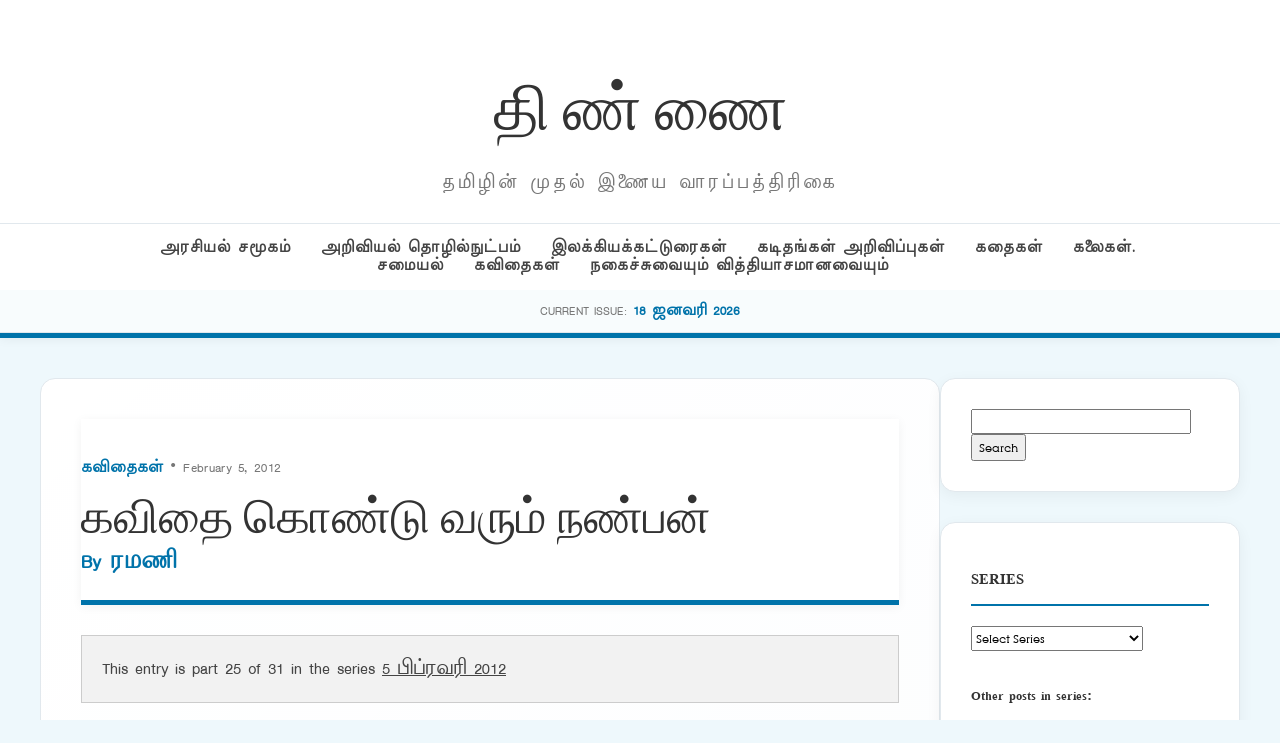

--- FILE ---
content_type: text/html; charset=UTF-8
request_url: https://puthu.thinnai.com/2012/02/05/%e0%ae%95%e0%ae%b5%e0%ae%bf%e0%ae%a4%e0%af%88-%e0%ae%95%e0%af%8a%e0%ae%a3%e0%af%8d%e0%ae%9f%e0%af%81-%e0%ae%b5%e0%ae%b0%e0%af%81%e0%ae%ae%e0%af%8d-%e0%ae%a8%e0%ae%a3%e0%af%8d%e0%ae%aa%e0%ae%a9/
body_size: 22795
content:
<!DOCTYPE html>
<html lang="en-US">
<head>
    <meta charset="UTF-8">
    <meta name="viewport" content="width=device-width, initial-scale=1">
    <title>கவிதை கொண்டு வரும் நண்பன் &#8211; தி ண் ணை</title>
<meta name='robots' content='max-image-preview:large' />
<link rel='dns-prefetch' href='//cdn.jsdelivr.net' />
<link rel="alternate" type="application/rss+xml" title="தி ண் ணை &raquo; கவிதை கொண்டு வரும் நண்பன் Comments Feed" href="https://puthu.thinnai.com/2012/02/05/%e0%ae%95%e0%ae%b5%e0%ae%bf%e0%ae%a4%e0%af%88-%e0%ae%95%e0%af%8a%e0%ae%a3%e0%af%8d%e0%ae%9f%e0%af%81-%e0%ae%b5%e0%ae%b0%e0%af%81%e0%ae%ae%e0%af%8d-%e0%ae%a8%e0%ae%a3%e0%af%8d%e0%ae%aa%e0%ae%a9/feed/" />
<link rel="alternate" title="oEmbed (JSON)" type="application/json+oembed" href="https://puthu.thinnai.com/wp-json/oembed/1.0/embed?url=https%3A%2F%2Fputhu.thinnai.com%2F2012%2F02%2F05%2F%25e0%25ae%2595%25e0%25ae%25b5%25e0%25ae%25bf%25e0%25ae%25a4%25e0%25af%2588-%25e0%25ae%2595%25e0%25af%258a%25e0%25ae%25a3%25e0%25af%258d%25e0%25ae%259f%25e0%25af%2581-%25e0%25ae%25b5%25e0%25ae%25b0%25e0%25af%2581%25e0%25ae%25ae%25e0%25af%258d-%25e0%25ae%25a8%25e0%25ae%25a3%25e0%25af%258d%25e0%25ae%25aa%25e0%25ae%25a9%2F" />
<link rel="alternate" title="oEmbed (XML)" type="text/xml+oembed" href="https://puthu.thinnai.com/wp-json/oembed/1.0/embed?url=https%3A%2F%2Fputhu.thinnai.com%2F2012%2F02%2F05%2F%25e0%25ae%2595%25e0%25ae%25b5%25e0%25ae%25bf%25e0%25ae%25a4%25e0%25af%2588-%25e0%25ae%2595%25e0%25af%258a%25e0%25ae%25a3%25e0%25af%258d%25e0%25ae%259f%25e0%25af%2581-%25e0%25ae%25b5%25e0%25ae%25b0%25e0%25af%2581%25e0%25ae%25ae%25e0%25af%258d-%25e0%25ae%25a8%25e0%25ae%25a3%25e0%25af%258d%25e0%25ae%25aa%25e0%25ae%25a9%2F&#038;format=xml" />
<style id='wp-img-auto-sizes-contain-inline-css' type='text/css'>
img:is([sizes=auto i],[sizes^="auto," i]){contain-intrinsic-size:3000px 1500px}
/*# sourceURL=wp-img-auto-sizes-contain-inline-css */
</style>
<style id='wp-emoji-styles-inline-css' type='text/css'>

	img.wp-smiley, img.emoji {
		display: inline !important;
		border: none !important;
		box-shadow: none !important;
		height: 1em !important;
		width: 1em !important;
		margin: 0 0.07em !important;
		vertical-align: -0.1em !important;
		background: none !important;
		padding: 0 !important;
	}
/*# sourceURL=wp-emoji-styles-inline-css */
</style>
<style id='wp-block-library-inline-css' type='text/css'>
:root{--wp-block-synced-color:#7a00df;--wp-block-synced-color--rgb:122,0,223;--wp-bound-block-color:var(--wp-block-synced-color);--wp-editor-canvas-background:#ddd;--wp-admin-theme-color:#007cba;--wp-admin-theme-color--rgb:0,124,186;--wp-admin-theme-color-darker-10:#006ba1;--wp-admin-theme-color-darker-10--rgb:0,107,160.5;--wp-admin-theme-color-darker-20:#005a87;--wp-admin-theme-color-darker-20--rgb:0,90,135;--wp-admin-border-width-focus:2px}@media (min-resolution:192dpi){:root{--wp-admin-border-width-focus:1.5px}}.wp-element-button{cursor:pointer}:root .has-very-light-gray-background-color{background-color:#eee}:root .has-very-dark-gray-background-color{background-color:#313131}:root .has-very-light-gray-color{color:#eee}:root .has-very-dark-gray-color{color:#313131}:root .has-vivid-green-cyan-to-vivid-cyan-blue-gradient-background{background:linear-gradient(135deg,#00d084,#0693e3)}:root .has-purple-crush-gradient-background{background:linear-gradient(135deg,#34e2e4,#4721fb 50%,#ab1dfe)}:root .has-hazy-dawn-gradient-background{background:linear-gradient(135deg,#faaca8,#dad0ec)}:root .has-subdued-olive-gradient-background{background:linear-gradient(135deg,#fafae1,#67a671)}:root .has-atomic-cream-gradient-background{background:linear-gradient(135deg,#fdd79a,#004a59)}:root .has-nightshade-gradient-background{background:linear-gradient(135deg,#330968,#31cdcf)}:root .has-midnight-gradient-background{background:linear-gradient(135deg,#020381,#2874fc)}:root{--wp--preset--font-size--normal:16px;--wp--preset--font-size--huge:42px}.has-regular-font-size{font-size:1em}.has-larger-font-size{font-size:2.625em}.has-normal-font-size{font-size:var(--wp--preset--font-size--normal)}.has-huge-font-size{font-size:var(--wp--preset--font-size--huge)}.has-text-align-center{text-align:center}.has-text-align-left{text-align:left}.has-text-align-right{text-align:right}.has-fit-text{white-space:nowrap!important}#end-resizable-editor-section{display:none}.aligncenter{clear:both}.items-justified-left{justify-content:flex-start}.items-justified-center{justify-content:center}.items-justified-right{justify-content:flex-end}.items-justified-space-between{justify-content:space-between}.screen-reader-text{border:0;clip-path:inset(50%);height:1px;margin:-1px;overflow:hidden;padding:0;position:absolute;width:1px;word-wrap:normal!important}.screen-reader-text:focus{background-color:#ddd;clip-path:none;color:#444;display:block;font-size:1em;height:auto;left:5px;line-height:normal;padding:15px 23px 14px;text-decoration:none;top:5px;width:auto;z-index:100000}html :where(.has-border-color){border-style:solid}html :where([style*=border-top-color]){border-top-style:solid}html :where([style*=border-right-color]){border-right-style:solid}html :where([style*=border-bottom-color]){border-bottom-style:solid}html :where([style*=border-left-color]){border-left-style:solid}html :where([style*=border-width]){border-style:solid}html :where([style*=border-top-width]){border-top-style:solid}html :where([style*=border-right-width]){border-right-style:solid}html :where([style*=border-bottom-width]){border-bottom-style:solid}html :where([style*=border-left-width]){border-left-style:solid}html :where(img[class*=wp-image-]){height:auto;max-width:100%}:where(figure){margin:0 0 1em}html :where(.is-position-sticky){--wp-admin--admin-bar--position-offset:var(--wp-admin--admin-bar--height,0px)}@media screen and (max-width:600px){html :where(.is-position-sticky){--wp-admin--admin-bar--position-offset:0px}}

/*# sourceURL=wp-block-library-inline-css */
</style><style id='global-styles-inline-css' type='text/css'>
:root{--wp--preset--aspect-ratio--square: 1;--wp--preset--aspect-ratio--4-3: 4/3;--wp--preset--aspect-ratio--3-4: 3/4;--wp--preset--aspect-ratio--3-2: 3/2;--wp--preset--aspect-ratio--2-3: 2/3;--wp--preset--aspect-ratio--16-9: 16/9;--wp--preset--aspect-ratio--9-16: 9/16;--wp--preset--color--black: #000000;--wp--preset--color--cyan-bluish-gray: #abb8c3;--wp--preset--color--white: #ffffff;--wp--preset--color--pale-pink: #f78da7;--wp--preset--color--vivid-red: #cf2e2e;--wp--preset--color--luminous-vivid-orange: #ff6900;--wp--preset--color--luminous-vivid-amber: #fcb900;--wp--preset--color--light-green-cyan: #7bdcb5;--wp--preset--color--vivid-green-cyan: #00d084;--wp--preset--color--pale-cyan-blue: #8ed1fc;--wp--preset--color--vivid-cyan-blue: #0693e3;--wp--preset--color--vivid-purple: #9b51e0;--wp--preset--gradient--vivid-cyan-blue-to-vivid-purple: linear-gradient(135deg,rgb(6,147,227) 0%,rgb(155,81,224) 100%);--wp--preset--gradient--light-green-cyan-to-vivid-green-cyan: linear-gradient(135deg,rgb(122,220,180) 0%,rgb(0,208,130) 100%);--wp--preset--gradient--luminous-vivid-amber-to-luminous-vivid-orange: linear-gradient(135deg,rgb(252,185,0) 0%,rgb(255,105,0) 100%);--wp--preset--gradient--luminous-vivid-orange-to-vivid-red: linear-gradient(135deg,rgb(255,105,0) 0%,rgb(207,46,46) 100%);--wp--preset--gradient--very-light-gray-to-cyan-bluish-gray: linear-gradient(135deg,rgb(238,238,238) 0%,rgb(169,184,195) 100%);--wp--preset--gradient--cool-to-warm-spectrum: linear-gradient(135deg,rgb(74,234,220) 0%,rgb(151,120,209) 20%,rgb(207,42,186) 40%,rgb(238,44,130) 60%,rgb(251,105,98) 80%,rgb(254,248,76) 100%);--wp--preset--gradient--blush-light-purple: linear-gradient(135deg,rgb(255,206,236) 0%,rgb(152,150,240) 100%);--wp--preset--gradient--blush-bordeaux: linear-gradient(135deg,rgb(254,205,165) 0%,rgb(254,45,45) 50%,rgb(107,0,62) 100%);--wp--preset--gradient--luminous-dusk: linear-gradient(135deg,rgb(255,203,112) 0%,rgb(199,81,192) 50%,rgb(65,88,208) 100%);--wp--preset--gradient--pale-ocean: linear-gradient(135deg,rgb(255,245,203) 0%,rgb(182,227,212) 50%,rgb(51,167,181) 100%);--wp--preset--gradient--electric-grass: linear-gradient(135deg,rgb(202,248,128) 0%,rgb(113,206,126) 100%);--wp--preset--gradient--midnight: linear-gradient(135deg,rgb(2,3,129) 0%,rgb(40,116,252) 100%);--wp--preset--font-size--small: 13px;--wp--preset--font-size--medium: 20px;--wp--preset--font-size--large: 36px;--wp--preset--font-size--x-large: 42px;--wp--preset--spacing--20: 0.44rem;--wp--preset--spacing--30: 0.67rem;--wp--preset--spacing--40: 1rem;--wp--preset--spacing--50: 1.5rem;--wp--preset--spacing--60: 2.25rem;--wp--preset--spacing--70: 3.38rem;--wp--preset--spacing--80: 5.06rem;--wp--preset--shadow--natural: 6px 6px 9px rgba(0, 0, 0, 0.2);--wp--preset--shadow--deep: 12px 12px 50px rgba(0, 0, 0, 0.4);--wp--preset--shadow--sharp: 6px 6px 0px rgba(0, 0, 0, 0.2);--wp--preset--shadow--outlined: 6px 6px 0px -3px rgb(255, 255, 255), 6px 6px rgb(0, 0, 0);--wp--preset--shadow--crisp: 6px 6px 0px rgb(0, 0, 0);}:where(.is-layout-flex){gap: 0.5em;}:where(.is-layout-grid){gap: 0.5em;}body .is-layout-flex{display: flex;}.is-layout-flex{flex-wrap: wrap;align-items: center;}.is-layout-flex > :is(*, div){margin: 0;}body .is-layout-grid{display: grid;}.is-layout-grid > :is(*, div){margin: 0;}:where(.wp-block-columns.is-layout-flex){gap: 2em;}:where(.wp-block-columns.is-layout-grid){gap: 2em;}:where(.wp-block-post-template.is-layout-flex){gap: 1.25em;}:where(.wp-block-post-template.is-layout-grid){gap: 1.25em;}.has-black-color{color: var(--wp--preset--color--black) !important;}.has-cyan-bluish-gray-color{color: var(--wp--preset--color--cyan-bluish-gray) !important;}.has-white-color{color: var(--wp--preset--color--white) !important;}.has-pale-pink-color{color: var(--wp--preset--color--pale-pink) !important;}.has-vivid-red-color{color: var(--wp--preset--color--vivid-red) !important;}.has-luminous-vivid-orange-color{color: var(--wp--preset--color--luminous-vivid-orange) !important;}.has-luminous-vivid-amber-color{color: var(--wp--preset--color--luminous-vivid-amber) !important;}.has-light-green-cyan-color{color: var(--wp--preset--color--light-green-cyan) !important;}.has-vivid-green-cyan-color{color: var(--wp--preset--color--vivid-green-cyan) !important;}.has-pale-cyan-blue-color{color: var(--wp--preset--color--pale-cyan-blue) !important;}.has-vivid-cyan-blue-color{color: var(--wp--preset--color--vivid-cyan-blue) !important;}.has-vivid-purple-color{color: var(--wp--preset--color--vivid-purple) !important;}.has-black-background-color{background-color: var(--wp--preset--color--black) !important;}.has-cyan-bluish-gray-background-color{background-color: var(--wp--preset--color--cyan-bluish-gray) !important;}.has-white-background-color{background-color: var(--wp--preset--color--white) !important;}.has-pale-pink-background-color{background-color: var(--wp--preset--color--pale-pink) !important;}.has-vivid-red-background-color{background-color: var(--wp--preset--color--vivid-red) !important;}.has-luminous-vivid-orange-background-color{background-color: var(--wp--preset--color--luminous-vivid-orange) !important;}.has-luminous-vivid-amber-background-color{background-color: var(--wp--preset--color--luminous-vivid-amber) !important;}.has-light-green-cyan-background-color{background-color: var(--wp--preset--color--light-green-cyan) !important;}.has-vivid-green-cyan-background-color{background-color: var(--wp--preset--color--vivid-green-cyan) !important;}.has-pale-cyan-blue-background-color{background-color: var(--wp--preset--color--pale-cyan-blue) !important;}.has-vivid-cyan-blue-background-color{background-color: var(--wp--preset--color--vivid-cyan-blue) !important;}.has-vivid-purple-background-color{background-color: var(--wp--preset--color--vivid-purple) !important;}.has-black-border-color{border-color: var(--wp--preset--color--black) !important;}.has-cyan-bluish-gray-border-color{border-color: var(--wp--preset--color--cyan-bluish-gray) !important;}.has-white-border-color{border-color: var(--wp--preset--color--white) !important;}.has-pale-pink-border-color{border-color: var(--wp--preset--color--pale-pink) !important;}.has-vivid-red-border-color{border-color: var(--wp--preset--color--vivid-red) !important;}.has-luminous-vivid-orange-border-color{border-color: var(--wp--preset--color--luminous-vivid-orange) !important;}.has-luminous-vivid-amber-border-color{border-color: var(--wp--preset--color--luminous-vivid-amber) !important;}.has-light-green-cyan-border-color{border-color: var(--wp--preset--color--light-green-cyan) !important;}.has-vivid-green-cyan-border-color{border-color: var(--wp--preset--color--vivid-green-cyan) !important;}.has-pale-cyan-blue-border-color{border-color: var(--wp--preset--color--pale-cyan-blue) !important;}.has-vivid-cyan-blue-border-color{border-color: var(--wp--preset--color--vivid-cyan-blue) !important;}.has-vivid-purple-border-color{border-color: var(--wp--preset--color--vivid-purple) !important;}.has-vivid-cyan-blue-to-vivid-purple-gradient-background{background: var(--wp--preset--gradient--vivid-cyan-blue-to-vivid-purple) !important;}.has-light-green-cyan-to-vivid-green-cyan-gradient-background{background: var(--wp--preset--gradient--light-green-cyan-to-vivid-green-cyan) !important;}.has-luminous-vivid-amber-to-luminous-vivid-orange-gradient-background{background: var(--wp--preset--gradient--luminous-vivid-amber-to-luminous-vivid-orange) !important;}.has-luminous-vivid-orange-to-vivid-red-gradient-background{background: var(--wp--preset--gradient--luminous-vivid-orange-to-vivid-red) !important;}.has-very-light-gray-to-cyan-bluish-gray-gradient-background{background: var(--wp--preset--gradient--very-light-gray-to-cyan-bluish-gray) !important;}.has-cool-to-warm-spectrum-gradient-background{background: var(--wp--preset--gradient--cool-to-warm-spectrum) !important;}.has-blush-light-purple-gradient-background{background: var(--wp--preset--gradient--blush-light-purple) !important;}.has-blush-bordeaux-gradient-background{background: var(--wp--preset--gradient--blush-bordeaux) !important;}.has-luminous-dusk-gradient-background{background: var(--wp--preset--gradient--luminous-dusk) !important;}.has-pale-ocean-gradient-background{background: var(--wp--preset--gradient--pale-ocean) !important;}.has-electric-grass-gradient-background{background: var(--wp--preset--gradient--electric-grass) !important;}.has-midnight-gradient-background{background: var(--wp--preset--gradient--midnight) !important;}.has-small-font-size{font-size: var(--wp--preset--font-size--small) !important;}.has-medium-font-size{font-size: var(--wp--preset--font-size--medium) !important;}.has-large-font-size{font-size: var(--wp--preset--font-size--large) !important;}.has-x-large-font-size{font-size: var(--wp--preset--font-size--x-large) !important;}
/*# sourceURL=global-styles-inline-css */
</style>

<style id='classic-theme-styles-inline-css' type='text/css'>
/*! This file is auto-generated */
.wp-block-button__link{color:#fff;background-color:#32373c;border-radius:9999px;box-shadow:none;text-decoration:none;padding:calc(.667em + 2px) calc(1.333em + 2px);font-size:1.125em}.wp-block-file__button{background:#32373c;color:#fff;text-decoration:none}
/*# sourceURL=/wp-includes/css/classic-themes.min.css */
</style>
<link rel='stylesheet' id='light-style-css' href='https://puthu.thinnai.com/wp-content/plugins/organize-series/orgSeriesLightTheme.css?ver=6.9' type='text/css' media='all' />
<link rel='stylesheet' id='main-style-css' href='https://puthu.thinnai.com/wp-content/themes/period7/style.css?ver=6.9' type='text/css' media='all' />
<link rel='stylesheet' id='glightbox-css' href='https://cdn.jsdelivr.net/npm/glightbox/dist/css/glightbox.min.css?ver=6.9' type='text/css' media='all' />
<link rel="https://api.w.org/" href="https://puthu.thinnai.com/wp-json/" /><link rel="alternate" title="JSON" type="application/json" href="https://puthu.thinnai.com/wp-json/wp/v2/posts/8443" /><link rel="EditURI" type="application/rsd+xml" title="RSD" href="https://puthu.thinnai.com/xmlrpc.php?rsd" />
<meta name="generator" content="WordPress 6.9" />
<link rel="canonical" href="https://puthu.thinnai.com/2012/02/05/%e0%ae%95%e0%ae%b5%e0%ae%bf%e0%ae%a4%e0%af%88-%e0%ae%95%e0%af%8a%e0%ae%a3%e0%af%8d%e0%ae%9f%e0%af%81-%e0%ae%b5%e0%ae%b0%e0%af%81%e0%ae%ae%e0%af%8d-%e0%ae%a8%e0%ae%a3%e0%af%8d%e0%ae%aa%e0%ae%a9/" />
<link rel='shortlink' href='https://puthu.thinnai.com/?p=8443' />
<style type="text/css">.recentcomments a{display:inline !important;padding:0 !important;margin:0 !important;}</style><link rel="icon" href="https://puthu.thinnai.com/wp-content/uploads/2016/07/head_thinnai-32x32.jpg" sizes="32x32" />
<link rel="icon" href="https://puthu.thinnai.com/wp-content/uploads/2016/07/head_thinnai.jpg" sizes="192x192" />
<link rel="apple-touch-icon" href="https://puthu.thinnai.com/wp-content/uploads/2016/07/head_thinnai.jpg" />
<meta name="msapplication-TileImage" content="https://puthu.thinnai.com/wp-content/uploads/2016/07/head_thinnai.jpg" />
		<style type="text/css" id="wp-custom-css">
			@font-face {
    font-family: TamilTitle;  
    src: url(/TamilTitle.ttf);  
    font-weight: normal;  
}
@font-face {
    font-family: TamilSanSerif;  
    src: url(/TamilSanSerif.ttf);  
    font-weight: normal;  
}
@font-face {
    font-family: TamilSerif;  
    src: url(/TamilSerif.ttf);  
    font-weight: normal;  
}
@font-face {
    font-family: TamilComic;  
    src: url(/TamilComic.ttf);  
    font-weight: normal;  
}
@font-face {
    font-family: TamilBlock;  
    src: url(/TamilBlock.ttf);  
    font-weight: normal;  
}
h1, h2, h3, h4, h5, h6
 {
   font-family: TamilBlock;
	font-weight: 70;
line-height: 2;
font-size: 1em;
}
title, button, input, select, optgroup, textarea 
 {
   font-family: TamilSerif;
	font-weight: 100;
line-height: 1.6;
font-size: 12px;
}
body,
p {
line-height: 1.5;
font-family: TamilSanSerif;
font-size: 12px;
}		</style>
		</head>
<body class="wp-singular post-template-default single single-post postid-8443 single-format-standard wp-theme-period7">
<header>
    <div class="container">
        <div class="magazine-header">
            <h1 class="magazine-name"><a href="https://puthu.thinnai.com">தி ண் ணை</a></h1>
            <p class="magazine-subline">தமிழின் முதல் இணைய வாரப்பத்திரிகை</p>
        </div>
    </div>
    <div class="category-nav-bar">
        <div class="container">
            <a href="https://puthu.thinnai.com/category/politics/">அரசியல் சமூகம்</a><a href="https://puthu.thinnai.com/category/science/">அறிவியல் தொழில்நுட்பம்</a><a href="https://puthu.thinnai.com/category/literary/">இலக்கியக்கட்டுரைகள்</a><a href="https://puthu.thinnai.com/category/letters/">கடிதங்கள் அறிவிப்புகள்</a><a href="https://puthu.thinnai.com/category/stories/">கதைகள்</a><a href="https://puthu.thinnai.com/category/arts/">கலைகள். சமையல்</a><a href="https://puthu.thinnai.com/category/poems/">கவிதைகள்</a><a href="https://puthu.thinnai.com/category/offbeat/">நகைச்சுவையும் வித்தியாசமானவையும்</a>        </div>
    </div>
        <div class="series-name-bar">
        <div class="container">
            <span style="font-size:0.7rem; text-transform:uppercase; color:var(--text-meta);">Current Issue:</span>
            <a href="https://puthu.thinnai.com/series/january18_2026/" style="font-weight:700; color:var(--primary-blue);"> 18 ஜனவரி 2026</a>
        </div>
    </div>
    </header><div class="container">
    <div class="site-main-wrapper">
        <main id="primary">
                            <article id="post-8443" class="article-box post-8443 post type-post status-publish format-standard hentry category-poems series-february5_2012" style="padding: 40px; margin-bottom: 40px;">
                    
                    <header class="entry-header" style="margin-bottom: 30px;">
                        <div class="article-meta" style="margin-bottom: 10px;">
                            <span class="meta-category"><a href="https://puthu.thinnai.com/category/poems/" rel="category tag">கவிதைகள்</a></span> 
                            &bull; February 5, 2012 
                        </div>

                        <h1 class="entry-title" style="font-family: 'Playfair Display', serif; font-size: 3rem; line-height: 1.1; margin: 0 0 10px;">
                            கவிதை கொண்டு வரும் நண்பன்                        </h1>

                        <div class="author-subline" style="font-size: 1.1rem; font-weight: 600; color: var(--primary-blue); margin-bottom: 25px;">
                            By <a href="https://puthu.thinnai.com/author/ramani/">
                                ரமணி                            </a>
                        </div>

                                            </header>

                    <div class="entry-content post-content" style="font-size: 1.15rem; line-height: 1.8;">
                        <div class="seriesmeta">This entry is part 25 of 31 in the series <a href="https://puthu.thinnai.com/series/february5_2012/" class="series-266" title="5 பிப்ரவரி 2012">5 பிப்ரவரி 2012</a></div><p>நண்பா! </p>
<p>என் வாழ்க்கையைத் தனியே</p>
<p>பிரித்துவிட முடியாதபடி</p>
<p>எப்படி நீ</p>
<p>என் ஒவ்வொரு நாளிலும்</p>
<p>பின்னிப் பிணைந்திருக்கிறாய்! </p>
<p>உன்னைச் சேர்த்துச் சொல்லாத</p>
<p>ஒரு நிகழ்வைக்கூட</p>
<p>என்னால் சொல்லிவிட முடியாது. </p>
<p>இப்போது</p>
<p>வெறும் ஞாபகங்களாக</p>
<p>மட்டுமே போய்விட்ட உன்னை</p>
<p>எப்படி மீட்டெடுப்பது? </p>
<p>கல்லால் சிலை வடித்தால்</p>
<p>உடைந்து போகலாம்.</p>
<p>இரும்போ துருப்பிடிக்கும்</p>
<p>மரமோ உலுத்துவிடும்</p>
<p>எல்லாம் எப்படியோ</p>
<p>மறைந்துபோகும். </p>
<p>எதைக்கொண்டு செய்தால்</p>
<p>நிரந்தரமாய் அதில் நீ உறைவாய்? </p>
<p>என்னிடமோ</p>
<p>வார்த்தைகள் மட்டுமே உள்ளன</p>
<p>கொஞ்சமாய். </p>
<p>அவைகொண்டு எழுதினால்</p>
<p>கவிதையாய் நீ வருவாயா</p>
<p>எனத் தெரியவில்லை. </p>
<p>இந்த ஆரம்பமே கவிதையாகிவிடும்</p>
<p>என்றில்லாவிடினும் </p>
<p>கவிதை என்பதும்</p>
<p>ஒரு நல்ல ஆரம்பம்தானே? </p>
<p>      &#8212;-  ரமணி </p>
<fieldset><legend>Series Navigation</legend><span class="series-nav-left"><a href="https://puthu.thinnai.com/2012/02/05/%e0%ae%95%e0%ae%be%e0%ae%ae%e0%ae%ae%e0%af%8d/" title="காமம்">காமம்</a></span><span class="series-nav-right"><a href="https://puthu.thinnai.com/2012/02/05/%e0%ae%9a%e0%ae%ae%e0%ae%95%e0%ae%be%e0%ae%b2-%e0%ae%87%e0%ae%b2%e0%ae%95%e0%af%8d%e0%ae%95%e0%ae%bf%e0%ae%af%e0%ae%99%e0%af%8d%e0%ae%95%e0%ae%b3%e0%ae%bf%e0%ae%b2%e0%af%8d-%e0%ae%ae%e0%af%81%e0%ae%b8/" title="சமகால இலக்கியங்களில் முஸ்லிம்களின் வாழ்வியல் பதிவுகள் &#8211; கருத்தரங்கம்">சமகால இலக்கியங்களில் முஸ்லிம்களின் வாழ்வியல் பதிவுகள் &#8211; கருத்தரங்கம்</a></span></fieldset><div class="seriesbox"><div class="center"><br /><a href="https://puthu.thinnai.com/series/february5_2012/" class="series-266" title="5 பிப்ரவரி 2012">5 பிப்ரவரி 2012</a></div><ul class="serieslist-ul"><li class="serieslist-li"><a href="https://puthu.thinnai.com/2012/02/05/%e0%ae%aa%e0%ae%9e%e0%af%8d%e0%ae%9a%e0%ae%a4%e0%ae%a8%e0%af%8d%e0%ae%a4%e0%ae%bf%e0%ae%b0%e0%ae%ae%e0%af%8d-%e0%ae%a4%e0%af%8a%e0%ae%9f%e0%ae%b0%e0%af%8d-29-%e0%ae%ae%e0%af%81%e0%ae%9f%e0%af%8d/" title="பஞ்சதந்திரம் தொடர் 29- முட்டாள் நண்பன்">பஞ்சதந்திரம் தொடர் 29- முட்டாள் நண்பன்</a></li> <li class="serieslist-li"><a href="https://puthu.thinnai.com/2012/02/05/%e0%ae%86%e0%ae%b0%e0%af%8b%e0%ae%95%e0%af%8d%e0%ae%95%e0%ae%bf%e0%ae%af%e0%ae%ae%e0%af%87%e0%ae%b0%e0%ae%bf-%e0%ae%8e%e0%ae%a9%e0%af%8d%e0%ae%b1%e0%ae%b4%e0%af%88%e0%ae%95%e0%af%8d%e0%ae%95%e0%ae%aa/" title="ஆரோக்கியமேரி என்றழைக்கப்பட்ட மேரி ஃபிலோமினா">ஆரோக்கியமேரி என்றழைக்கப்பட்ட மேரி ஃபிலோமினா</a></li> <li class="serieslist-li"><a href="https://puthu.thinnai.com/2012/02/05/%e0%ae%b7%e0%af%87%e0%ae%95%e0%af%8d%e0%ae%b8%e0%af%8d%e0%ae%aa%e0%ae%bf%e0%ae%af%e0%ae%b0%e0%ae%bf%e0%ae%a9%e0%af%8d-%e0%ae%88%e0%ae%b0%e0%af%87%e0%ae%b4%e0%af%8d%e0%ae%b5%e0%ae%b0%e0%ae%bf%e0%aea--2/" title="ஷேக்ஸ்பியரின் ஈரேழ்வரிப் பாக்கள் (Shakespeare&#8217;s Sonnets : 5) எழில் இனப் பெருக்கம்">ஷேக்ஸ்பியரின் ஈரேழ்வரிப் பாக்கள் (Shakespeare&#8217;s Sonnets : 5) எழில் இனப் பெருக்கம்</a></li> <li class="serieslist-li"><a href="https://puthu.thinnai.com/2012/02/05/%e0%ae%9c%e0%af%87-%e0%ae%95%e0%ae%bf%e0%ae%b0%e0%af%81%e0%ae%b7%e0%af%8d%e0%ae%a3%e0%ae%ae%e0%af%82%e0%ae%b0%e0%af%8d%e0%ae%a4%e0%af%8d%e0%ae%a4%e0%ae%bf-%e0%ae%ae%e0%ae%a9%e0%ae%95%e0%af%8d%e0%ae-2/" title="ஜே.கிருஷ்ணமூர்த்தி-மனக்கட்டுப்பாடு தியானத்துக்கு உதவாது – பகுதி 2">ஜே.கிருஷ்ணமூர்த்தி-மனக்கட்டுப்பாடு தியானத்துக்கு உதவாது – பகுதி 2</a></li> <li class="serieslist-li"><a href="https://puthu.thinnai.com/2012/02/05/%e0%ae%ae%e0%ae%b2%e0%af%88%e0%ae%aa%e0%af%87%e0%ae%9a%e0%af%8d%e0%ae%9a%e0%af%81-%e0%ae%9a%e0%af%86%e0%ae%9e%e0%af%8d%e0%ae%9a%e0%ae%bf-%e0%ae%9a%e0%af%8a%e0%ae%b2%e0%af%8d%e0%ae%b2%e0%af%81-10/" title="மலைபேச்சு      &#8211; செஞ்சி சொல்லும் கதை &#8211; 12">மலைபேச்சு      &#8211; செஞ்சி சொல்லும் கதை &#8211; 12</a></li> <li class="serieslist-li"><a href="https://puthu.thinnai.com/2012/02/05/%e0%ae%95%e0%ae%b5%e0%ae%bf%e0%ae%9e%e0%ae%be%e0%ae%a9%e0%ae%bf-%e0%ae%b0%e0%af%82%e0%ae%ae%e0%ae%bf%e0%ae%af%e0%ae%bf%e0%ae%a9%e0%af%8d-%e0%ae%95%e0%ae%b5%e0%ae%bf%e0%ae%a4%e0%af%88%e0%ae%95%e0%ae-33/" title="கவிஞானி ரூமியின் கவிதைகள் (1207 -1273) தெறித்த முத்துக்கள் ! (கவிதை -59)">கவிஞானி ரூமியின் கவிதைகள் (1207 -1273) தெறித்த முத்துக்கள் ! (கவிதை -59)</a></li> <li class="serieslist-li"><a href="https://puthu.thinnai.com/2012/02/05/%e0%ae%95%e0%af%81%e0%ae%b1%e0%ae%bf-%e0%ae%ae%e0%af%82%e0%ae%a9%e0%af%8d%e0%ae%b1%e0%ae%be%e0%ae%b5%e0%ae%a4%e0%af%81-%e0%ae%87%e0%ae%a4%e0%ae%b4%e0%af%8d-%e0%ae%92%e0%ae%b0%e0%af%81-%e0%ae%aa/" title="குறி மூன்றாவது இதழ் &#8211; ஒரு பார்வை">குறி மூன்றாவது இதழ் &#8211; ஒரு பார்வை</a></li> <li class="serieslist-li"><a href="https://puthu.thinnai.com/2012/02/05/%e0%ae%9a%e0%ae%bf%e0%ae%b1%e0%af%8d%e0%ae%b1%e0%ae%bf%e0%ae%a4%e0%ae%b4%e0%af%8d-%e0%ae%85%e0%ae%b1%e0%ae%bf%e0%ae%ae%e0%af%81%e0%ae%95%e0%ae%ae%e0%af%8d-%e0%ae%a8%e0%af%80%e0%ae%b2/" title="சிற்றிதழ் அறிமுகம் &#8211; ‘ நீலநிலா ‘">சிற்றிதழ் அறிமுகம் &#8211; ‘ நீலநிலா ‘</a></li> <li class="serieslist-li"><a href="https://puthu.thinnai.com/2012/02/05/%e0%ae%b5%e0%ae%b3%e0%ae%b5-%e0%ae%a4%e0%af%81%e0%ae%b0%e0%af%88%e0%ae%af%e0%ae%a9%e0%ae%bf%e0%ae%a9%e0%af%8d-%e0%ae%a8%e0%af%87%e0%ae%b0%e0%af%8d%e0%ae%95%e0%ae%be%e0%ae%a3%e0%ae%b2%e0%af%8d/" title="வளவ.துரையனின் நேர்காணல்">வளவ.துரையனின் நேர்காணல்</a></li> <li class="serieslist-li"><a href="https://puthu.thinnai.com/2012/02/05/%e0%ae%9a%e0%af%81%e0%ae%9c%e0%ae%be%e0%ae%a4%e0%ae%be%e0%ae%b5%e0%ae%bf%e0%ae%a9%e0%af%8d-%e0%ae%9a%e0%ae%bf%e0%ae%b5%e0%ae%a8%e0%af%8d%e0%ae%a4-%e0%ae%95%e0%ae%a4%e0%af%88%e0%ae%95%e0%ae%b3/" title="சுஜாதாவின் &#8221; சிவந்த கதைகள்&#8221; நாவல் விமர்சனம்">சுஜாதாவின் &#8221; சிவந்த கதைகள்&#8221; நாவல் விமர்சனம்</a></li> <li class="serieslist-li"><a href="https://puthu.thinnai.com/2012/02/05/%e0%ae%9c%e0%af%86%e0%ae%a9%e0%af%8d-%e0%ae%92%e0%ae%b0%e0%af%81-%e0%ae%aa%e0%af%81%e0%ae%b0%e0%ae%bf%e0%ae%a4%e0%ae%b2%e0%af%8d-%e0%ae%aa%e0%ae%95%e0%af%81%e0%ae%a4%e0%ae%bf-30/" title="ஜென் ஒரு புரிதல்- பகுதி 30">ஜென் ஒரு புரிதல்- பகுதி 30</a></li> <li class="serieslist-li"><a href="https://puthu.thinnai.com/2012/02/05/%e0%ae%aa%e0%ae%b4%e0%ae%ae%e0%af%8a%e0%ae%b4%e0%ae%bf%e0%ae%95%e0%ae%b3%e0%ae%bf%e0%ae%b2%e0%af%8d-%e0%ae%a8%e0%ae%bf%e0%ae%b2%e0%af%88%e0%ae%af%e0%ae%be%e0%ae%ae%e0%af%88/" title="பழமொழிகளில் நிலையாமை">பழமொழிகளில் நிலையாமை</a></li> <li class="serieslist-li"><a href="https://puthu.thinnai.com/2012/02/05/%e0%ae%9a%e0%af%81%e0%ae%95%e0%ae%a9%e0%ae%bf%e0%ae%a9%e0%af%8d-297%e0%ae%b5%e0%ae%a4%e0%af%81-%e0%ae%87%e0%ae%a4%e0%ae%b4%e0%af%8d-%e0%ae%92%e0%ae%b0%e0%af%81-%e0%ae%aa%e0%ae%be%e0%ae%b0%e0%af%8d/" title="சுகனின் 297வது இதழ் &#8211; ஒரு பார்வை">சுகனின் 297வது இதழ் &#8211; ஒரு பார்வை</a></li> <li class="serieslist-li"><a href="https://puthu.thinnai.com/2012/02/05/%e0%ae%9a%e0%af%81%e0%ae%a4%e0%ae%a8%e0%af%8d%e0%ae%a4%e0%ae%bf%e0%ae%b0%e0%ae%ae%e0%af%8d-%e0%ae%95%e0%ae%ae%e0%af%8d%e0%ae%aa%e0%ae%bf%e0%ae%95%e0%ae%b3%e0%af%81%e0%ae%95%e0%af%8d%e0%ae%95/" title="சுதந்திரம் &#8230; கம்பிகளுக்குப் பின்னால்">சுதந்திரம் &#8230; கம்பிகளுக்குப் பின்னால்</a></li> <li class="serieslist-li"><a href="https://puthu.thinnai.com/2012/02/05/%e0%ae%a8%e0%ae%bf%e0%ae%a9%e0%af%88%e0%ae%b5%e0%af%81%e0%ae%95%e0%ae%b3%e0%ae%bf%e0%ae%a9%e0%af%8d-%e0%ae%9a%e0%af%81%e0%ae%b5%e0%ae%9f%e0%af%8d%e0%ae%9f%e0%ae%bf%e0%ae%b2%e0%af%8d-84/" title="நினைவுகளின் சுவட்டில் &#8211; (84)">நினைவுகளின் சுவட்டில் &#8211; (84)</a></li> <li class="serieslist-li"><a href="https://puthu.thinnai.com/2012/02/05/%e0%ae%b5%e0%ae%b0%e0%af%81%e0%ae%a4%e0%af%8d%e0%ae%a4%e0%ae%aa%e0%af%8d%e0%ae%aa%e0%ae%9f%e0%af%8d%e0%ae%9f%e0%af%81-%e0%ae%aa%e0%ae%be%e0%ae%b0%e0%ae%ae%e0%af%8d-%e0%ae%9a%e0%af%81%e0%ae%ae%e0%ae%aa/" title="வருத்தப்பட்டு பாரம் சுமப்போரே&#8230;">வருத்தப்பட்டு பாரம் சுமப்போரே&#8230;</a></li> <li class="serieslist-li"><a href="https://puthu.thinnai.com/2012/02/05/%e0%ae%95%e0%ae%b5%e0%ae%bf%e0%ae%9e%e0%ae%b0%e0%af%8d-%e0%ae%a4%e0%af%87%e0%ae%b5%e0%ae%a4%e0%ae%9a%e0%af%8d%e0%ae%9a%e0%ae%a9%e0%af%81%e0%ae%95%e0%af%8d%e0%ae%95%e0%af%81-%e0%ae%b5%e0%ae%bf%e0%ae%b3/" title="கவிஞர் தேவதச்சனுக்கு விளக்கு விருது">கவிஞர் தேவதச்சனுக்கு விளக்கு விருது</a></li> <li class="serieslist-li"><a href="https://puthu.thinnai.com/2012/02/05/%e0%ae%aa%e0%af%81%e0%ae%95%e0%af%81%e0%ae%b7%e0%ae%bf%e0%ae%ae%e0%ae%be-%e0%ae%b5%e0%ae%bf%e0%ae%aa%e0%ae%a4%e0%af%8d%e0%ae%a4%e0%af%81%e0%ae%95%e0%af%8d%e0%ae%95%e0%af%81%e0%ae%aa%e0%af%8d-%e0%ae%aa/" title="புகுஷிமா விபத்துக்குப் பிறகு அணுமின் நிலையங்களின் எதிர்கால இயக்கம் பற்றி உலக நாடுகளின் தீர்மானங்கள் -1">புகுஷிமா விபத்துக்குப் பிறகு அணுமின் நிலையங்களின் எதிர்கால இயக்கம் பற்றி உலக நாடுகளின் தீர்மானங்கள் -1</a></li> <li class="serieslist-li"><a href="https://puthu.thinnai.com/2012/02/05/%e0%ae%a8%e0%af%82%e0%ae%b2%e0%af%8d-%e0%ae%ae%e0%ae%a4%e0%ae%bf%e0%ae%aa%e0%af%8d%e0%ae%aa%e0%af%81%e0%ae%b0%e0%af%88-%e0%ae%9a%e0%af%86%e0%ae%b2%e0%af%8d%e0%ae%b2%e0%ae%ae%e0%af%8d%e0%ae%ae/" title="நூல் மதிப்புரை &#8211; செல்லம்மாவின் அடிச்சுவட்டில்&#8230;">நூல் மதிப்புரை &#8211; செல்லம்மாவின் அடிச்சுவட்டில்&#8230;</a></li> <li class="serieslist-li"><a href="https://puthu.thinnai.com/2012/02/05/%e0%ae%87%e0%ae%a8%e0%af%8d%e0%ae%a4%e0%ae%bf%e0%ae%af-%e0%ae%aa%e0%ae%bf%e0%ae%b0%e0%af%86%e0%ae%9e%e0%af%8d%e0%ae%9a%e0%af%81-%e0%ae%aa%e0%ae%a3%e0%af%8d%e0%ae%aa%e0%ae%be%e0%ae%9f%e0%af%8d%e0%ae%9f/" title="இந்திய பிரெஞ்சு பண்பாட்டு உறவுளை மேம்படுத்தும் வகையில் சந்திப்பு">இந்திய பிரெஞ்சு பண்பாட்டு உறவுளை மேம்படுத்தும் வகையில் சந்திப்பு</a></li> <li class="serieslist-li"><a href="https://puthu.thinnai.com/2012/02/05/%e0%ae%ae%e0%af%81%e0%ae%a9%e0%af%8d%e0%ae%a9%e0%ae%a3%e0%ae%bf%e0%ae%af%e0%ae%bf%e0%ae%a9%e0%af%8d-%e0%ae%aa%e0%ae%bf%e0%ae%a9%e0%af%8d%e0%ae%a9%e0%ae%a3%e0%ae%bf%e0%ae%95%e0%ae%b3%e0%af%8d-9/" title="முன்னணியின் பின்னணிகள் – 25">முன்னணியின் பின்னணிகள் – 25</a></li> <li class="serieslist-li"><a href="https://puthu.thinnai.com/2012/02/05/%e0%ae%9a%e0%af%81%e0%ae%aa%e0%af%8d%e0%ae%b0%e0%ae%ae%e0%ae%a3%e0%ae%bf%e0%ae%af-%e0%ae%9a%e0%af%81%e0%ae%b5%e0%ae%be%e0%ae%ae%e0%ae%bf%e0%ae%af%e0%af%81%e0%ae%ae%e0%af%8d-%e0%ae%9a%e0%af%81/" title="சுப்ரமணிய சுவாமியும் &#8211; சுப்ரீம் கோர்ட்டும்">சுப்ரமணிய சுவாமியும் &#8211; சுப்ரீம் கோர்ட்டும்</a></li> <li class="serieslist-li"><a href="https://puthu.thinnai.com/2012/02/05/%e0%ae%8f%e0%ae%b4%e0%af%8d%e0%ae%ae%e0%af%88%e0%ae%95%e0%af%8d-%e0%ae%95%e0%ae%be%e0%ae%aa%e0%af%8d%e0%ae%aa%e0%ae%a3%e0%ae%bf%e0%ae%9a%e0%af%8d-%e0%ae%9a%e0%af%87%e0%ae%b5%e0%ae%95%e0%ae%bf-major-8/" title="ஏழ்மைக் காப்பணிச் சேவகி  (Major Barbara)  மூவங்க நாடகம் (மூன்றாம் அங்கம்) அங்கம் -3 பாகம் &#8211; 9">ஏழ்மைக் காப்பணிச் சேவகி  (Major Barbara)  மூவங்க நாடகம் (மூன்றாம் அங்கம்) அங்கம் -3 பாகம் &#8211; 9</a></li> <li class="serieslist-li"><a href="https://puthu.thinnai.com/2012/02/05/%e0%ae%95%e0%ae%be%e0%ae%ae%e0%ae%ae%e0%af%8d/" title="காமம்">காமம்</a></li> <li class="serieslist-li-current">கவிதை கொண்டு வரும் நண்பன்</li> <li class="serieslist-li"><a href="https://puthu.thinnai.com/2012/02/05/%e0%ae%9a%e0%ae%ae%e0%ae%95%e0%ae%be%e0%ae%b2-%e0%ae%87%e0%ae%b2%e0%ae%95%e0%af%8d%e0%ae%95%e0%ae%bf%e0%ae%af%e0%ae%99%e0%af%8d%e0%ae%95%e0%ae%b3%e0%ae%bf%e0%ae%b2%e0%af%8d-%e0%ae%ae%e0%af%81%e0%ae%b8/" title="சமகால இலக்கியங்களில் முஸ்லிம்களின் வாழ்வியல் பதிவுகள் &#8211; கருத்தரங்கம்">சமகால இலக்கியங்களில் முஸ்லிம்களின் வாழ்வியல் பதிவுகள் &#8211; கருத்தரங்கம்</a></li> <li class="serieslist-li"><a href="https://puthu.thinnai.com/2012/02/05/%e0%ae%89%e0%ae%ae%e0%af%8d%e0%ae%ae%e0%ae%be-%e0%ae%95%e0%ae%b0%e0%af%81%e0%ae%b5%e0%ae%a3%e0%af%8d%e0%ae%9f%e0%ae%be%e0%ae%af%e0%af%8d-%e0%ae%aa%e0%ae%b1%e0%ae%a8%e0%af%8d%e0%ae%a4%e0%af%81-2/" title="உம்மா கருவண்டாய் பறந்து போகிறாள் –முன்னுரையாக சில வார்த்தைகள்">உம்மா கருவண்டாய் பறந்து போகிறாள் –முன்னுரையாக சில வார்த்தைகள்</a></li> <li class="serieslist-li"><a href="https://puthu.thinnai.com/2012/02/05/8454/" title="பேஸ்புக் பயன்பாடுகள் &#8211; 1">பேஸ்புக் பயன்பாடுகள் &#8211; 1</a></li> <li class="serieslist-li"><a href="https://puthu.thinnai.com/2012/02/05/%e0%ae%a4%e0%ae%b1%e0%af%8d%e0%ae%95%e0%af%86%e0%ae%be%e0%ae%b2%e0%af%88/" title="தற்கொலை">தற்கொலை</a></li> <li class="serieslist-li"><a href="https://puthu.thinnai.com/2012/02/06/%e0%ae%95%e0%ae%9f%e0%ae%b5%e0%af%81%e0%ae%b3%e0%af%8d-%e0%ae%9f%e0%af%86%e0%ae%ae%e0%af%8d%e0%ae%aa%e0%af%8b%e0%ae%b0%e0%ae%b2%e0%af%8d-%e0%ae%b2%e0%af%8b%e0%ae%aa%e0%ae%bf%e0%ae%b2%e0%af%8d-8/" title="கடவுள் டெம்போரல் லோபில் வருகிறார் 8">கடவுள் டெம்போரல் லோபில் வருகிறார் 8</a></li> <li class="serieslist-li"><a href="https://puthu.thinnai.com/2012/02/10/%e0%ae%ae%e0%af%81%e0%ae%ae%e0%af%8d%e0%ae%aa%e0%af%88-%e0%ae%a4%e0%ae%ae%e0%ae%bf%e0%ae%b4%e0%af%8d-%e0%ae%85%e0%ae%ae%e0%af%88%e0%ae%aa%e0%af%8d%e0%ae%aa%e0%af%81%e0%ae%95%e0%ae%b3%e0%af%8d/" title="மும்பை தமிழ் அமைப்புகள்  நாஞ்சில் நாடன் அவர்களுக்கு பாராட்டு விழா">மும்பை தமிழ் அமைப்புகள்  நாஞ்சில் நாடன் அவர்களுக்கு பாராட்டு விழா</a></li></ul><div class="clear"></div></div><div class="clear-me"></div>                    </div>

                    <footer class="entry-footer" style="margin-top: 50px; padding-top: 30px; border-top: 2px solid var(--bg-sky);">
                        <div class="author-profile-box" style="display: flex; align-items: center; background: var(--bg-sky); padding: 25px; border-radius: 12px; gap: 20px;">
                            <div class="author-avatar">
                                <img src="https://secure.gravatar.com/avatar/d6fc08bf74b7ea79341eca6d28222bd3efd0d7ba7268cbd89a51b3597975281d?s=80&#038;d=identicon&#038;r=g" width="80" height="80" alt="Avatar" class="avatar avatar-80 wp-user-avatar wp-user-avatar-80 photo avatar-default" />                            </div>
                            <div class="author-info">
                                <h4 style="margin: 0; font-size: 1.2rem;">
                                    About <a href="https://puthu.thinnai.com/author/ramani/" style="color: var(--primary-blue); font-weight: 700;">
                                        ரமணி                                    </a>
                                </h4>
                                <p style="margin: 5px 0 0; font-size: 0.9rem; color: var(--text-meta);">
                                    Contributed 66 articles to தி ண் ணை                                </p>
                            </div>
                        </div>
                    </footer>
                </article>
                <div class="comments-wrapper">
<div id="comments" class="comments-area">

            <h3 class="comments-title" style="margin-bottom: 30px; border-bottom: 2px solid var(--primary-blue); padding-bottom: 10px;">
            One thought on &ldquo;கவிதை கொண்டு வரும் நண்பன்&rdquo;        </h3>

        <ol class="comment-list" style="list-style: none; padding: 0;">
            		<li class="comment even thread-even depth-1" id="comment-3524">
				<div id="div-comment-3524" class="comment-body">
				<div class="comment-author vcard">
			<img src="https://secure.gravatar.com/avatar/98c143ae7a74611e69dc58505d323443d4f3c4631f97cc2c1a8546fd2b335a5b?s=50&#038;d=identicon&#038;r=g" width="50" height="50" alt="Avatar" class="avatar avatar-50wp-user-avatar wp-user-avatar-50 alignnone photo avatar-default" />			<cite class="fn">ganesan</cite> <span class="says">says:</span>		</div>
		
		<div class="comment-meta commentmetadata">
			<a href="https://puthu.thinnai.com/2012/02/05/%e0%ae%95%e0%ae%b5%e0%ae%bf%e0%ae%a4%e0%af%88-%e0%ae%95%e0%af%8a%e0%ae%a3%e0%af%8d%e0%ae%9f%e0%af%81-%e0%ae%b5%e0%ae%b0%e0%af%81%e0%ae%ae%e0%af%8d-%e0%ae%a8%e0%ae%a3%e0%af%8d%e0%ae%aa%e0%ae%a9/#comment-3524">February 8, 2012 at 2:08 pm</a>		</div>

		<p>The kavingyar narrates the true feelings of a person affected due to sudden demise of his dearest friend&#8230;excellent&#8230;the friend may leave physically but his memories are permanent&#8230;he may not come physically perhaps living in ur thought forever&#8230;</p>

		<div class="reply"><a rel="nofollow" class="comment-reply-link" href="https://puthu.thinnai.com/2012/02/05/%e0%ae%95%e0%ae%b5%e0%ae%bf%e0%ae%a4%e0%af%88-%e0%ae%95%e0%af%8a%e0%ae%a3%e0%af%8d%e0%ae%9f%e0%af%81-%e0%ae%b5%e0%ae%b0%e0%af%81%e0%ae%ae%e0%af%8d-%e0%ae%a8%e0%ae%a3%e0%af%8d%e0%ae%aa%e0%ae%a9/?replytocom=3524#respond" data-commentid="3524" data-postid="8443" data-belowelement="div-comment-3524" data-respondelement="respond" data-replyto="Reply to ganesan" aria-label="Reply to ganesan">Reply</a></div>
				</div>
				</li><!-- #comment-## -->
        </ol>

            
    	<div id="respond" class="comment-respond">
		<h3 id="reply-title" class="comment-reply-title">Leave a Comment <small><a rel="nofollow" id="cancel-comment-reply-link" href="/2012/02/05/%e0%ae%95%e0%ae%b5%e0%ae%bf%e0%ae%a4%e0%af%88-%e0%ae%95%e0%af%8a%e0%ae%a3%e0%af%8d%e0%ae%9f%e0%af%81-%e0%ae%b5%e0%ae%b0%e0%af%81%e0%ae%ae%e0%af%8d-%e0%ae%a8%e0%ae%a3%e0%af%8d%e0%ae%aa%e0%ae%a9/#respond" style="display:none;">Cancel reply</a></small></h3><form action="https://puthu.thinnai.com/wp-comments-post.php" method="post" id="commentform" class="comment-form"><p class="comment-notes"><span id="email-notes">Your email address will not be published.</span> <span class="required-field-message">Required fields are marked <span class="required">*</span></span></p><p class="comment-form-comment"><label for="comment">Comment <span class="required">*</span></label> <textarea id="comment" name="comment" cols="45" rows="8" maxlength="65525" required="required"></textarea></p><p class="comment-form-author"><label for="author">Name <span class="required">*</span></label> <input id="author" name="author" type="text" value="" size="30" maxlength="245" autocomplete="name" required="required" /></p>
<p class="comment-form-email"><label for="email">Email <span class="required">*</span></label> <input id="email" name="email" type="text" value="" size="30" maxlength="100" aria-describedby="email-notes" autocomplete="email" required="required" /></p>
<p class="comment-form-url"><label for="url">Website</label> <input id="url" name="url" type="text" value="" size="30" maxlength="200" autocomplete="url" /></p>
<p class="comment-form-cookies-consent"><input id="wp-comment-cookies-consent" name="wp-comment-cookies-consent" type="checkbox" value="yes" /> <label for="wp-comment-cookies-consent">Save my name, email, and website in this browser for the next time I comment.</label></p>
<p class="form-submit"><input name="submit" type="submit" id="submit" class="submit-button" value="Post Comment" /> <input type='hidden' name='comment_post_ID' value='8443' id='comment_post_ID' />
<input type='hidden' name='comment_parent' id='comment_parent' value='0' />
</p><p style="display: none;"><input type="hidden" id="akismet_comment_nonce" name="akismet_comment_nonce" value="00d004d32c" /></p><p style="display: none !important;"><label>&#916;<textarea name="ak_hp_textarea" cols="45" rows="8" maxlength="100"></textarea></label><input type="hidden" id="ak_js_1" name="ak_js" value="185"/><script>document.getElementById( "ak_js_1" ).setAttribute( "value", ( new Date() ).getTime() );</script></p></form>	</div><!-- #respond -->
	
</div></div>
                    </main>
        <aside id="secondary">
            <div class="widget"><form role="search" method="get" id="searchform" class="searchform" action="https://puthu.thinnai.com/">
				<div>
					<label class="screen-reader-text" for="s">Search for:</label>
					<input type="text" value="" name="s" id="s" />
					<input type="submit" id="searchsubmit" value="Search" />
				</div>
			</form></div><div class="widget"><h3 class="widget-title">Series</h3><select name='orgseries_dropdown' id='orgseries_dropdown' class='postform' >
	<option value='0' selected='selected'>Select Series</option>
	<option class="level-0" value="january18_2026">18 ஜனவரி 2026&nbsp;&nbsp;(13)</option>
	<option class="level-0" value="january11_2026">11 ஜனவரி 2026&nbsp;&nbsp;(3)</option>
	<option class="level-0" value="jauary4_2026">4 ஜனவரி 2026&nbsp;&nbsp;(7)</option>
	<option class="level-0" value="december28_2025">28 டிசம்பர் 2025&nbsp;&nbsp;(9)</option>
	<option class="level-0" value="december21_2025">21 டிசம்பர் 2025&nbsp;&nbsp;(8)</option>
	<option class="level-0" value="december14_2025">14 டிசம்பர் 2025&nbsp;&nbsp;(5)</option>
	<option class="level-0" value="december7_2025">7 டிசம்பர் 2025&nbsp;&nbsp;(8)</option>
	<option class="level-0" value="november30_2025">30 நவம்பர் 2025&nbsp;&nbsp;(5)</option>
	<option class="level-0" value="november23_2025">23 நவம்பர் 2025&nbsp;&nbsp;(5)</option>
	<option class="level-0" value="november16_2025">16 நவம்பர் 2025&nbsp;&nbsp;(5)</option>
	<option class="level-0" value="november9_2025">9 நவம்பர் 2025&nbsp;&nbsp;(7)</option>
	<option class="level-0" value="november2_2025">2 நவம்பர் 2025&nbsp;&nbsp;(10)</option>
	<option class="level-0" value="october26_2025">26 அக்டோபர் 2025&nbsp;&nbsp;(6)</option>
	<option class="level-0" value="october19_2025">19 அக்டோபர் 2025&nbsp;&nbsp;(4)</option>
	<option class="level-0" value="october12_2025">12 அக்டோபர் 2025&nbsp;&nbsp;(6)</option>
	<option class="level-0" value="october5_2025">5 அக்டோபர் 2025&nbsp;&nbsp;(4)</option>
	<option class="level-0" value="september28_2025">28 செப்டம்பர் 2025&nbsp;&nbsp;(10)</option>
	<option class="level-0" value="september21_2025">21 செப்டம்பர் 2025&nbsp;&nbsp;(5)</option>
	<option class="level-0" value="september14_2025">14 செப்டம்பர் 2025&nbsp;&nbsp;(6)</option>
	<option class="level-0" value="september7_2025">7 செப்டம்பர் 2025&nbsp;&nbsp;(3)</option>
	<option class="level-0" value="august31_2025">31 ஆகஸ்ட் 2025&nbsp;&nbsp;(11)</option>
	<option class="level-0" value="august24_2025">24 ஆகஸ்ட் 2025&nbsp;&nbsp;(6)</option>
	<option class="level-0" value="august17_2025">17 ஆகஸ்ட் 2025&nbsp;&nbsp;(7)</option>
	<option class="level-0" value="august10_2025">10 ஆகஸ்ட் 2025&nbsp;&nbsp;(16)</option>
	<option class="level-0" value="august3_2025">3 ஆகஸ்ட் 2025&nbsp;&nbsp;(8)</option>
	<option class="level-0" value="july27_2025">27 ஜூலை 2025&nbsp;&nbsp;(12)</option>
	<option class="level-0" value="july20_2025">20 ஜூலை 2025&nbsp;&nbsp;(8)</option>
	<option class="level-0" value="july6_2025">6 ஜூலை 2025&nbsp;&nbsp;(2)</option>
	<option class="level-0" value="june29_2025">29 ஜூன் 2025&nbsp;&nbsp;(9)</option>
	<option class="level-0" value="june8_2025">8 ஜூன் 2025&nbsp;&nbsp;(6)</option>
	<option class="level-0" value="june1_2025">1 ஜூன் 2025&nbsp;&nbsp;(5)</option>
	<option class="level-0" value="may25_2025">25 மே 2025&nbsp;&nbsp;(2)</option>
	<option class="level-0" value="may18_2025">18 மே 2025&nbsp;&nbsp;(6)</option>
	<option class="level-0" value="may11_2025">11 மே 2025&nbsp;&nbsp;(7)</option>
	<option class="level-0" value="may4_2025">4 மே 2025&nbsp;&nbsp;(2)</option>
	<option class="level-0" value="april27_2025">27 ஏப்ரல் 2025&nbsp;&nbsp;(7)</option>
	<option class="level-0" value="april20_2025">20 ஏப்ரல் 2025&nbsp;&nbsp;(1)</option>
	<option class="level-0" value="april13_2025">13 ஏப்ரல் 2025&nbsp;&nbsp;(6)</option>
	<option class="level-0" value="april6_2025">6 ஏப்ரல் 2025&nbsp;&nbsp;(6)</option>
	<option class="level-0" value="march30_2025">30 மார்ச் 2025&nbsp;&nbsp;(9)</option>
	<option class="level-0" value="march23_2025">23 மார்ச் 2025&nbsp;&nbsp;(6)</option>
	<option class="level-0" value="march16_2025">16 மார்ச் 2025&nbsp;&nbsp;(5)</option>
	<option class="level-0" value="march9_2025">9 மார்ச் 2025&nbsp;&nbsp;(3)</option>
	<option class="level-0" value="march2_2025">2 மார்ச் 2025&nbsp;&nbsp;(5)</option>
	<option class="level-0" value="februray23_2025">23 பிப்ரவரி 2025&nbsp;&nbsp;(7)</option>
	<option class="level-0" value="february16_2025">16 பிப்ரவரி 2025&nbsp;&nbsp;(12)</option>
	<option class="level-0" value="february9_2025">9 பிப்ரவரி 2025&nbsp;&nbsp;(7)</option>
	<option class="level-0" value="februray2_2025">2 பிப்ரவரி 2025&nbsp;&nbsp;(3)</option>
	<option class="level-0" value="january26_2025">26 ஜனவரி 2025&nbsp;&nbsp;(7)</option>
	<option class="level-0" value="january19_2025">19 ஜனவரி 2025&nbsp;&nbsp;(8)</option>
	<option class="level-0" value="january12_2025">12 ஜனவரி 2025&nbsp;&nbsp;(4)</option>
	<option class="level-0" value="january6_2025">6 ஜனவரி 2025&nbsp;&nbsp;(10)</option>
	<option class="level-0" value="december29_2024">29 டிசம்பர் 2024&nbsp;&nbsp;(8)</option>
	<option class="level-0" value="december22_2024">22 டிசம்பர் 2024&nbsp;&nbsp;(10)</option>
	<option class="level-0" value="december15_2024">15 டிசம்பர் 2024&nbsp;&nbsp;(9)</option>
	<option class="level-0" value="december8_2024">8 டிசம்பர் 2024&nbsp;&nbsp;(5)</option>
	<option class="level-0" value="december1_2024">1 டிசம்பர் 2024&nbsp;&nbsp;(11)</option>
	<option class="level-0" value="novemebr24_2024">24 நவம்பர் 2024&nbsp;&nbsp;(7)</option>
	<option class="level-0" value="november17_2024">17 நவம்பர் 2024&nbsp;&nbsp;(4)</option>
	<option class="level-0" value="november10_2024">10 நவம்பர் 2024&nbsp;&nbsp;(3)</option>
	<option class="level-0" value="november3_2024">3 நவம்பர் 2024&nbsp;&nbsp;(6)</option>
	<option class="level-0" value="october27_2024">27 அக்டோபர் 2024&nbsp;&nbsp;(5)</option>
	<option class="level-0" value="october20_2024">20 அக்டோபர் 2024&nbsp;&nbsp;(8)</option>
	<option class="level-0" value="october13_2024">13 அக்டோபர் 2024&nbsp;&nbsp;(8)</option>
	<option class="level-0" value="october6_2024">6 அக்டோபர் 2024&nbsp;&nbsp;(5)</option>
	<option class="level-0" value="september29_2024">29 செப்டம்பர் 2024&nbsp;&nbsp;(4)</option>
	<option class="level-0" value="september22_2024">22 செப்டம்பர் 2024&nbsp;&nbsp;(7)</option>
	<option class="level-0" value="september15_2024">15 செப்டம்பர் 2024&nbsp;&nbsp;(4)</option>
	<option class="level-0" value="september8_2024">8 செப்டம்பர் 2024&nbsp;&nbsp;(6)</option>
	<option class="level-0" value="september1_2024">1 செப்டம்பர் 2024&nbsp;&nbsp;(3)</option>
	<option class="level-0" value="august25_2024">25 ஆகஸ்ட் 2024&nbsp;&nbsp;(7)</option>
	<option class="level-0" value="august_21_2024">11 ஆகஸ்ட் 2024&nbsp;&nbsp;(3)</option>
	<option class="level-0" value="august14_2024">4 ஆகஸ்ட் 2024&nbsp;&nbsp;(3)</option>
	<option class="level-0" value="july28_2024">28 ஜூலை 2024&nbsp;&nbsp;(3)</option>
	<option class="level-0" value="july21_2024">21 ஜூலை 2024&nbsp;&nbsp;(5)</option>
	<option class="level-0" value="july14_2024">14 ஜுலை 2024&nbsp;&nbsp;(10)</option>
	<option class="level-0" value="july7_2024">7 ஜூலை 2024&nbsp;&nbsp;(2)</option>
	<option class="level-0" value="30-%e0%ae%9c%e0%af%82%e0%ae%a9%e0%af%8d-2024">30 ஜூன் 2024&nbsp;&nbsp;(6)</option>
	<option class="level-0" value="june23_2024">23 ஜூன் 2024&nbsp;&nbsp;(5)</option>
	<option class="level-0" value="june16_2024">16 ஜூன் 2024&nbsp;&nbsp;(6)</option>
	<option class="level-0" value="june9_2024">9 ஜூன் 2024&nbsp;&nbsp;(7)</option>
	<option class="level-0" value="june2_2024">2 ஜூன் 2024&nbsp;&nbsp;(6)</option>
	<option class="level-0" value="may26_2024">26 மே 2024&nbsp;&nbsp;(2)</option>
	<option class="level-0" value="may19_2024">19 மே 2024&nbsp;&nbsp;(2)</option>
	<option class="level-0" value="may12_2024">12 மே 2024&nbsp;&nbsp;(3)</option>
	<option class="level-0" value="may5_2024">5 மே 2024&nbsp;&nbsp;(3)</option>
	<option class="level-0" value="april28_2024">28 ஏப்ரல் 2024&nbsp;&nbsp;(4)</option>
	<option class="level-0" value="april21_2024">21 ஏப்ரல் 2024&nbsp;&nbsp;(8)</option>
	<option class="level-0" value="april14_2024">14 ஏப்ரல் 2024&nbsp;&nbsp;(6)</option>
	<option class="level-0" value="april4_2024">4 ஏப்ரல் 2024&nbsp;&nbsp;(8)</option>
	<option class="level-0" value="march31_2024">31 மார்ச் 2024&nbsp;&nbsp;(4)</option>
	<option class="level-0" value="march24_2024">24 மார்ச் 2024&nbsp;&nbsp;(4)</option>
	<option class="level-0" value="march17_2024">17 மார்ச் 2024&nbsp;&nbsp;(4)</option>
	<option class="level-0" value="march10_2024">10 மார்ச் 2024&nbsp;&nbsp;(2)</option>
	<option class="level-0" value="march3_2024">3 மார்ச் 2024&nbsp;&nbsp;(2)</option>
	<option class="level-0" value="february25_2024">25 பிப்ரவரி 2024&nbsp;&nbsp;(4)</option>
	<option class="level-0" value="february18_2024">18 பிப்ரவரி 2024&nbsp;&nbsp;(5)</option>
	<option class="level-0" value="february11_2024">11 பிப்ரவரி 2024&nbsp;&nbsp;(4)</option>
	<option class="level-0" value="february4_2024">4 பிப்ரவரி 2024&nbsp;&nbsp;(3)</option>
	<option class="level-0" value="january28_2024">28 ஜனவரி 2024&nbsp;&nbsp;(4)</option>
	<option class="level-0" value="january21_2024">21 ஜனவரி 2024&nbsp;&nbsp;(2)</option>
	<option class="level-0" value="january14_2024">14 ஜனவரி 2024&nbsp;&nbsp;(6)</option>
	<option class="level-0" value="january7_2024">7 ஜனவரி 2024&nbsp;&nbsp;(4)</option>
	<option class="level-0" value="december31_2023">31 டிசம்பர் 2023&nbsp;&nbsp;(1)</option>
	<option class="level-0" value="december24_2023">24 டிசம்பர் 2023&nbsp;&nbsp;(2)</option>
	<option class="level-0" value="december17_2023">17 டிசம்பர் 2023&nbsp;&nbsp;(6)</option>
	<option class="level-0" value="december10_2023">10 டிசம்பர் 2023&nbsp;&nbsp;(3)</option>
	<option class="level-0" value="december3_2023">3 டிசம்பர் 2023&nbsp;&nbsp;(2)</option>
	<option class="level-0" value="november26_2023">26 நவம்பர் 2023&nbsp;&nbsp;(5)</option>
	<option class="level-0" value="november19_2023">19 நவம்பர் 2023&nbsp;&nbsp;(3)</option>
	<option class="level-0" value="november12_2023">12 நவம்பர் 2023&nbsp;&nbsp;(3)</option>
	<option class="level-0" value="nov5_2023">5 நவம்பர் 2023&nbsp;&nbsp;(8)</option>
	<option class="level-0" value="october29_2023">29 அக்டோபர் 2023&nbsp;&nbsp;(5)</option>
	<option class="level-0" value="october22_2023">22 அக்டோபர் 2023&nbsp;&nbsp;(2)</option>
	<option class="level-0" value="october15_2023">15 அக்டோபர் 2023&nbsp;&nbsp;(4)</option>
	<option class="level-0" value="octobe8_2023">8 அக்டோபர் 2023&nbsp;&nbsp;(5)</option>
	<option class="level-0" value="october1_2023">1 அக்டோபர் 2023&nbsp;&nbsp;(2)</option>
	<option class="level-0" value="september24_2023">24 செப்டம்பர் 2023&nbsp;&nbsp;(8)</option>
	<option class="level-0" value="september17_2023">17 செப்டம்பர் 2023&nbsp;&nbsp;(2)</option>
	<option class="level-0" value="sepetember10_2023">10 செப்டம்பர் 2023&nbsp;&nbsp;(3)</option>
	<option class="level-0" value="september3_2023">3 செப்டம்பர் 2023&nbsp;&nbsp;(6)</option>
	<option class="level-0" value="august27_2023">27 ஆகஸ்ட் 2023&nbsp;&nbsp;(5)</option>
	<option class="level-0" value="august20_2023">20 ஆகஸ்ட் 2023&nbsp;&nbsp;(6)</option>
	<option class="level-0" value="august13_2023">13 ஆகஸ்ட் 2023&nbsp;&nbsp;(11)</option>
	<option class="level-0" value="august6_2023">6 ஆகஸ்ட் 2023&nbsp;&nbsp;(8)</option>
	<option class="level-0" value="july30_2023">30 ஜூலை 2023&nbsp;&nbsp;(6)</option>
	<option class="level-0" value="july23_2023">23 ஜூலை 2023&nbsp;&nbsp;(6)</option>
	<option class="level-0" value="juky16_2023">16 ஜூலை 2023&nbsp;&nbsp;(7)</option>
	<option class="level-0" value="july2_2023-2">9 ஜூலை 2023&nbsp;&nbsp;(6)</option>
	<option class="level-0" value="july2_2023">2 ஜூலை 2023&nbsp;&nbsp;(13)</option>
	<option class="level-0" value="june25_2023">25 ஜூன் 2023&nbsp;&nbsp;(19)</option>
	<option class="level-0" value="june18_2023">18 ஜூன் 2023&nbsp;&nbsp;(9)</option>
	<option class="level-0" value="june11_2023">11 ஜூன் 2023&nbsp;&nbsp;(11)</option>
	<option class="level-0" value="jun4_2023">4 ஜூன் 2023&nbsp;&nbsp;(9)</option>
	<option class="level-0" value="28may_2023">28 மே 2023&nbsp;&nbsp;(14)</option>
	<option class="level-0" value="21may_2023">21 மே 2023&nbsp;&nbsp;(12)</option>
	<option class="level-0" value="may14_2023">14 மே 2023&nbsp;&nbsp;(12)</option>
	<option class="level-0" value="may7_2023-2">7 மே 2023&nbsp;&nbsp;(9)</option>
	<option class="level-0" value="april30_2023">30 ஏப்ரல் 2023&nbsp;&nbsp;(10)</option>
	<option class="level-0" value="april23_2023">23 ஏப்ரல் 2023&nbsp;&nbsp;(6)</option>
	<option class="level-0" value="april17_2023">17 ஏப்ரல் 2023&nbsp;&nbsp;(12)</option>
	<option class="level-0" value="april9_2023">9 ஏப்ரல் 2023&nbsp;&nbsp;(7)</option>
	<option class="level-0" value="april2_2023">2 ஏப்ரல் 2023&nbsp;&nbsp;(13)</option>
	<option class="level-0" value="march26_2023">26 மார்ச் 2023&nbsp;&nbsp;(22)</option>
	<option class="level-0" value="march19_2023">19 மார்ச் 2023&nbsp;&nbsp;(14)</option>
	<option class="level-0" value="march12_2023">12 மார்ச் 2023&nbsp;&nbsp;(13)</option>
	<option class="level-0" value="march5_2023">5 மார்ச் 2023&nbsp;&nbsp;(18)</option>
	<option class="level-0" value="february26_2023">26 பெப்ருவரி 2023&nbsp;&nbsp;(15)</option>
	<option class="level-0" value="february19_2023">19 பெப்ருவரி 2023&nbsp;&nbsp;(11)</option>
	<option class="level-0" value="february12_2023">12 பெப்ருவரி 2023&nbsp;&nbsp;(17)</option>
	<option class="level-0" value="february5_2023">5 பெப்ருவரி 2023&nbsp;&nbsp;(8)</option>
	<option class="level-0" value="january29_2023">29 ஜனவரி 2023&nbsp;&nbsp;(20)</option>
	<option class="level-0" value="january15_2023">15 ஜனவரி 2023&nbsp;&nbsp;(11)</option>
	<option class="level-0" value="january8_2023">8 ஜனவரி 2023&nbsp;&nbsp;(6)</option>
	<option class="level-0" value="january1_2023">1 ஜனவரி 2023&nbsp;&nbsp;(12)</option>
	<option class="level-0" value="december25_2022">25 டிசம்பர் 2022&nbsp;&nbsp;(7)</option>
	<option class="level-0" value="december18_2022">18 டிசம்பர் 2022&nbsp;&nbsp;(9)</option>
	<option class="level-0" value="december11_2022">11 டிசம்பர் 2022&nbsp;&nbsp;(7)</option>
	<option class="level-0" value="december4_2022">4 டிசம்பர் 2022&nbsp;&nbsp;(9)</option>
	<option class="level-0" value="november27_2022">27 நவம்பர் 2022&nbsp;&nbsp;(17)</option>
	<option class="level-0" value="november20_2022">20 நவம்பர் 2022&nbsp;&nbsp;(14)</option>
	<option class="level-0" value="november13_2022">13 நவம்பர் 2022&nbsp;&nbsp;(14)</option>
	<option class="level-0" value="november6_2022">6 நவம்பர் 2022&nbsp;&nbsp;(7)</option>
	<option class="level-0" value="october30_2022">30 அக்டோபர் 2022&nbsp;&nbsp;(13)</option>
	<option class="level-0" value="october23_2022">23 அக்டோபர் 2022&nbsp;&nbsp;(17)</option>
	<option class="level-0" value="october16_2022">16 அக்டோபர் 2022&nbsp;&nbsp;(7)</option>
	<option class="level-0" value="lctober9_2022">9 அக்டோபர் 2022&nbsp;&nbsp;(17)</option>
	<option class="level-0" value="october2_2022">2 அக்டோபர் 2022&nbsp;&nbsp;(9)</option>
	<option class="level-0" value="september25_2022">25 செப்டம்பர் 2022&nbsp;&nbsp;(14)</option>
	<option class="level-0" value="september18_2022">18 செப்டம்பர் 2022&nbsp;&nbsp;(7)</option>
	<option class="level-0" value="september11_2022">11 செப்டம்பர் 2022&nbsp;&nbsp;(13)</option>
	<option class="level-0" value="september4_2022">4 செப்டம்பர் 2022&nbsp;&nbsp;(14)</option>
	<option class="level-0" value="august28_2022">28 ஆகஸ்ட் 2022&nbsp;&nbsp;(8)</option>
	<option class="level-0" value="august21_2022">21 ஆகஸ்ட் 2022&nbsp;&nbsp;(11)</option>
	<option class="level-0" value="august14_2022">14 ஆகஸ்ட் 2022&nbsp;&nbsp;(11)</option>
	<option class="level-0" value="august7_2022">7 ஆகஸ்ட் 2022&nbsp;&nbsp;(8)</option>
	<option class="level-0" value="july11_2022">31 ஜூலை 2022&nbsp;&nbsp;(8)</option>
	<option class="level-0" value="july24_2022">24 ஜூலை 2022&nbsp;&nbsp;(12)</option>
	<option class="level-0" value="july17_2022">17 ஜூலை 2022&nbsp;&nbsp;(7)</option>
	<option class="level-0" value="july10_2022">10 ஜூலை 2022&nbsp;&nbsp;(9)</option>
	<option class="level-0" value="july3_2022">3 ஜூலை 2022&nbsp;&nbsp;(14)</option>
	<option class="level-0" value="june26_2022">26 ஜூன் 2022&nbsp;&nbsp;(7)</option>
	<option class="level-0" value="june19_2022">19 ஜூன் 2022&nbsp;&nbsp;(8)</option>
	<option class="level-0" value="june12_2022">12 ஜூன் 2022&nbsp;&nbsp;(14)</option>
	<option class="level-0" value="june5_2022">5 ஜூன் 2022&nbsp;&nbsp;(17)</option>
	<option class="level-0" value="may29_2022">29 மே 2022&nbsp;&nbsp;(13)</option>
	<option class="level-0" value="may22_2022">22 மே 2022&nbsp;&nbsp;(10)</option>
	<option class="level-0" value="may15_2022">15 மே 2022&nbsp;&nbsp;(12)</option>
	<option class="level-0" value="may8_2022">8 மே 2022&nbsp;&nbsp;(8)</option>
	<option class="level-0" value="may1_2022">1 மே 2022&nbsp;&nbsp;(9)</option>
	<option class="level-0" value="april24_2022">24 ஏப்ரல் 2022&nbsp;&nbsp;(13)</option>
	<option class="level-0" value="april17_2022">17 ஏப்ரல் 2022&nbsp;&nbsp;(16)</option>
	<option class="level-0" value="april10_2022">10 ஏப்ரல் 2022&nbsp;&nbsp;(19)</option>
	<option class="level-0" value="april3_2022">3 ஏப்ரல் 2022&nbsp;&nbsp;(10)</option>
	<option class="level-0" value="march27_2022">27 மார்ச் 2022&nbsp;&nbsp;(14)</option>
	<option class="level-0" value="march20_2022">20 மார்ச் 2022&nbsp;&nbsp;(10)</option>
	<option class="level-0" value="march13_2022">13 மார்ச் 2022&nbsp;&nbsp;(15)</option>
	<option class="level-0" value="march6_2022">6 மார்ச் 2022&nbsp;&nbsp;(7)</option>
	<option class="level-0" value="february27_2022">27 பெப்ருவரி 2022&nbsp;&nbsp;(11)</option>
	<option class="level-0" value="february20_2022">20 பெப்ருவரி 2022&nbsp;&nbsp;(7)</option>
	<option class="level-0" value="february13_2022">13 பெப்ருவரி 2022&nbsp;&nbsp;(12)</option>
	<option class="level-0" value="february6_2022">6 பெப்ருவரி 2022&nbsp;&nbsp;(15)</option>
	<option class="level-0" value="january30_2022">30 ஜனவரி 2022&nbsp;&nbsp;(19)</option>
	<option class="level-0" value="january23_2022">23 ஜனவரி 2022&nbsp;&nbsp;(17)</option>
	<option class="level-0" value="january16_2022">16 ஜனவரி 2022&nbsp;&nbsp;(9)</option>
	<option class="level-0" value="january9_2022">9 ஜனவரி 2022&nbsp;&nbsp;(15)</option>
	<option class="level-0" value="january2_2022">2 ஜனவரி 2022&nbsp;&nbsp;(17)</option>
	<option class="level-0" value="december26_2021">26 டிசம்பர் 2021&nbsp;&nbsp;(6)</option>
	<option class="level-0" value="december19_2021">19 டிசம்பர் 2021&nbsp;&nbsp;(18)</option>
	<option class="level-0" value="december12_2021">12 டிசம்பர் 2021&nbsp;&nbsp;(17)</option>
	<option class="level-0" value="december5_2021">5 டிசம்பர் 2021&nbsp;&nbsp;(15)</option>
	<option class="level-0" value="november28_2021">28 நவம்பர் 2021&nbsp;&nbsp;(14)</option>
	<option class="level-0" value="november21_2021">21 நவம்பர் 2021&nbsp;&nbsp;(11)</option>
	<option class="level-0" value="november14_2021">14 நவம்பர் 2021&nbsp;&nbsp;(13)</option>
	<option class="level-0" value="november7_2021">7 நவம்பர் 2021&nbsp;&nbsp;(17)</option>
	<option class="level-0" value="october31_2021">31 அக்டோபர் 2021&nbsp;&nbsp;(18)</option>
	<option class="level-0" value="october24_2021">24 அக்டோபர் 2021&nbsp;&nbsp;(16)</option>
	<option class="level-0" value="october17_2021">17 அக்டோபர் 2021&nbsp;&nbsp;(15)</option>
	<option class="level-0" value="october10_2021">10 அக்டோபர் 2021&nbsp;&nbsp;(13)</option>
	<option class="level-0" value="october3_2021">3 அக்டோபர் 2021&nbsp;&nbsp;(19)</option>
	<option class="level-0" value="26-%e0%ae%9a%e0%af%86%e0%ae%aa%e0%af%8d%e0%ae%9f%e0%ae%ae%e0%af%8d%e0%ae%aa%e0%ae%b0%e0%af%8d-2021">26 செப்டம்பர் 2021&nbsp;&nbsp;(10)</option>
	<option class="level-0" value="september19_2021">19 செப்டம்பர் 2021&nbsp;&nbsp;(19)</option>
	<option class="level-0" value="september12_2021">12 செப்டம்பர் 2021&nbsp;&nbsp;(12)</option>
	<option class="level-0" value="september5_2021">5 செப்டம்பர் 2021&nbsp;&nbsp;(12)</option>
	<option class="level-0" value="august29_2021">29 ஆகஸ்ட் 2021&nbsp;&nbsp;(18)</option>
	<option class="level-0" value="august22_2021">22 ஆகஸ்ட் 2021&nbsp;&nbsp;(17)</option>
	<option class="level-0" value="august15_2021">15 ஆகஸ்ட் 2021&nbsp;&nbsp;(13)</option>
	<option class="level-0" value="august8_2021">8 ஆகஸ்ட் 2021&nbsp;&nbsp;(21)</option>
	<option class="level-0" value="august1_2021">1 ஆகஸ்ட் 2021&nbsp;&nbsp;(15)</option>
	<option class="level-0" value="july25_2021">25 ஜூலை 2021&nbsp;&nbsp;(11)</option>
	<option class="level-0" value="july18_2021">18 ஜூலை 2021&nbsp;&nbsp;(22)</option>
	<option class="level-0" value="july21_2021">11 ஜூலை 2021&nbsp;&nbsp;(18)</option>
	<option class="level-0" value="july4_2021">4 ஜூலை 2021&nbsp;&nbsp;(11)</option>
	<option class="level-0" value="june27_2021">27 ஜூன் 2021&nbsp;&nbsp;(10)</option>
	<option class="level-0" value="june20_2021">20 ஜூன் 2021&nbsp;&nbsp;(11)</option>
	<option class="level-0" value="june13_2021">13 ஜூன் 2021&nbsp;&nbsp;(13)</option>
	<option class="level-0" value="june6_2021">6 ஜூன் 2021&nbsp;&nbsp;(23)</option>
	<option class="level-0" value="may30_2021">30 மே 2021&nbsp;&nbsp;(19)</option>
	<option class="level-0" value="may23_2021">23 மே 2021&nbsp;&nbsp;(20)</option>
	<option class="level-0" value="may16_2021">16 மே 2021&nbsp;&nbsp;(15)</option>
	<option class="level-0" value="may9_2021">9 மே 2021&nbsp;&nbsp;(8)</option>
	<option class="level-0" value="may2_2021">2 மே 2021&nbsp;&nbsp;(17)</option>
	<option class="level-0" value="april18_2021">18 ஏப்ரல் 2021&nbsp;&nbsp;(9)</option>
	<option class="level-0" value="april11_2021">11 ஏப்ரல் 2021&nbsp;&nbsp;(13)</option>
	<option class="level-0" value="march28_2021">28 மார்ச் 2021&nbsp;&nbsp;(8)</option>
	<option class="level-0" value="21march_2021">21 மார்ச் 2021&nbsp;&nbsp;(7)</option>
	<option class="level-0" value="march14_2021">14 மார்ச் 2021&nbsp;&nbsp;(7)</option>
	<option class="level-0" value="march7_2021">7 மார்ச் 2021&nbsp;&nbsp;(15)</option>
	<option class="level-0" value="february28_2021">28 பெப்ருவரி 2021&nbsp;&nbsp;(12)</option>
	<option class="level-0" value="february21_2021">21 பெப்ருவரி 2021&nbsp;&nbsp;(13)</option>
	<option class="level-0" value="february14_2021">14 பெப்ருவரி 2021&nbsp;&nbsp;(13)</option>
	<option class="level-0" value="february7_2021">7 பெப்ருவரி 2021&nbsp;&nbsp;(8)</option>
	<option class="level-0" value="january31_2021">31 ஜனவரி 2021&nbsp;&nbsp;(16)</option>
	<option class="level-0" value="january24_2021">24 ஜனவரி 2021&nbsp;&nbsp;(14)</option>
	<option class="level-0" value="january17_2021">17 ஜனவரி 2021&nbsp;&nbsp;(12)</option>
	<option class="level-0" value="january10_2021">10 ஜனவரி 2021&nbsp;&nbsp;(13)</option>
	<option class="level-0" value="januray3_2021">3 ஜனவரி 2021&nbsp;&nbsp;(11)</option>
	<option class="level-0" value="december27_2020">27 டிசம்பர் 2020&nbsp;&nbsp;(12)</option>
	<option class="level-0" value="december20_2020">20 டிசம்பர் 2020&nbsp;&nbsp;(9)</option>
	<option class="level-0" value="december13_2020">13 டிசம்பர் 2020&nbsp;&nbsp;(15)</option>
	<option class="level-0" value="december6_2020">6 டிசம்பர் 2020&nbsp;&nbsp;(10)</option>
	<option class="level-0" value="november29_2020">29 நவம்பர் 2020&nbsp;&nbsp;(8)</option>
	<option class="level-0" value="november22_2020">22 நவம்பர் 2020&nbsp;&nbsp;(10)</option>
	<option class="level-0" value="november15_2020">15 நவம்பர் 2020&nbsp;&nbsp;(14)</option>
	<option class="level-0" value="november8_2020">8 நவம்பர் 2020&nbsp;&nbsp;(13)</option>
	<option class="level-0" value="november1_2020">1 நவம்பர் 2020&nbsp;&nbsp;(19)</option>
	<option class="level-0" value="october_25_2020">25 அக்டோபர் 2020&nbsp;&nbsp;(13)</option>
	<option class="level-0" value="october18_2020">18 அக்டோபர் 2020&nbsp;&nbsp;(14)</option>
	<option class="level-0" value="october11_2020">11 அக்டோபர் 2020&nbsp;&nbsp;(17)</option>
	<option class="level-0" value="october4_2020">4 அக்டோபர் 2020&nbsp;&nbsp;(12)</option>
	<option class="level-0" value="september27_2020">27 செப்டம்பர் 2020&nbsp;&nbsp;(17)</option>
	<option class="level-0" value="september20_2020">20 செப்டம்பர் 2020&nbsp;&nbsp;(16)</option>
	<option class="level-0" value="september13_2020">13 செப்டம்பர் 2020&nbsp;&nbsp;(11)</option>
	<option class="level-0" value="september6_2020">6 செப்டம்பர் 2020&nbsp;&nbsp;(13)</option>
	<option class="level-0" value="august30_2020">30 ஆகஸ்ட் 2020&nbsp;&nbsp;(9)</option>
	<option class="level-0" value="august23_2020">23 ஆகஸ்ட் 2020&nbsp;&nbsp;(18)</option>
	<option class="level-0" value="august16_2020">16 ஆகஸ்ட் 2020&nbsp;&nbsp;(14)</option>
	<option class="level-0" value="august9_2020">9 ஆகஸ்ட் 2020&nbsp;&nbsp;(16)</option>
	<option class="level-0" value="august2_2020">2 ஆகஸ்ட் 2020&nbsp;&nbsp;(21)</option>
	<option class="level-0" value="july26_2020">26 ஜூலை 2020&nbsp;&nbsp;(23)</option>
	<option class="level-0" value="jul19_2020">19 ஜூலை 2020&nbsp;&nbsp;(20)</option>
	<option class="level-0" value="july12_2020">12 ஜூலை 2020&nbsp;&nbsp;(11)</option>
	<option class="level-0" value="july5_2020">5 ஜூலை 2020&nbsp;&nbsp;(11)</option>
	<option class="level-0" value="june28_2020">28 ஜூன் 2020&nbsp;&nbsp;(14)</option>
	<option class="level-0" value="june21_2020">21 ஜூன் 2020&nbsp;&nbsp;(18)</option>
	<option class="level-0" value="june14_2020-2">14 ஜூன் 2020&nbsp;&nbsp;(7)</option>
	<option class="level-0" value="june7_2020">7 ஜூன் 2020&nbsp;&nbsp;(9)</option>
	<option class="level-0" value="may31_2020">31 மே 2020&nbsp;&nbsp;(9)</option>
	<option class="level-0" value="may24_2020">24 மே 2020&nbsp;&nbsp;(12)</option>
	<option class="level-0" value="may17_2020">17 மே 2020&nbsp;&nbsp;(8)</option>
	<option class="level-0" value="may10_2020">10 மே 2020&nbsp;&nbsp;(11)</option>
	<option class="level-0" value="may3_2020">3 மே 2020&nbsp;&nbsp;(13)</option>
	<option class="level-0" value="april26_2020">26 ஏப்ரல் 2020&nbsp;&nbsp;(14)</option>
	<option class="level-0" value="april19_2020">19 ஏப்ரல் 2020&nbsp;&nbsp;(22)</option>
	<option class="level-0" value="april12_2020">12 ஏப்ரல் 2020&nbsp;&nbsp;(10)</option>
	<option class="level-0" value="april5_2020">5 ஏப்ரல் 2020&nbsp;&nbsp;(7)</option>
	<option class="level-0" value="march29_2020">29 மார்ச் 2020&nbsp;&nbsp;(13)</option>
	<option class="level-0" value="march22_2020">22 மார்ச் 2020&nbsp;&nbsp;(13)</option>
	<option class="level-0" value="march15_2020">15 மார்ச் 2020&nbsp;&nbsp;(12)</option>
	<option class="level-0" value="march8_2020">8 மார்ச் 2020&nbsp;&nbsp;(1)</option>
	<option class="level-0" value="march1_2020">1 மார்ச் 2020&nbsp;&nbsp;(8)</option>
	<option class="level-0" value="february23_2020">23 பெப்ருவரி 2020&nbsp;&nbsp;(7)</option>
	<option class="level-0" value="february16_2020">16 பெப்ருவரி 2020&nbsp;&nbsp;(6)</option>
	<option class="level-0" value="february9_2020">9 பெப்ருவரி 2020&nbsp;&nbsp;(6)</option>
	<option class="level-0" value="february2_2020">2 பெப்ருவரி 2020&nbsp;&nbsp;(20)</option>
	<option class="level-0" value="january26_2020-2">26 ஜனவரி 2020&nbsp;&nbsp;(11)</option>
	<option class="level-0" value="january19_2020">19 ஜனவரி 2020&nbsp;&nbsp;(6)</option>
	<option class="level-0" value="january12_2020">12 ஜனவரி 2020&nbsp;&nbsp;(11)</option>
	<option class="level-0" value="january5_2020">5 ஜனவரி 2020&nbsp;&nbsp;(4)</option>
	<option class="level-0" value="december29_2019">29 டிசம்பர் 2019&nbsp;&nbsp;(10)</option>
	<option class="level-0" value="december22_2019">22 டிசம்பர் 2019&nbsp;&nbsp;(5)</option>
	<option class="level-0" value="december15_2019">15 டிசம்பர் 2019&nbsp;&nbsp;(8)</option>
	<option class="level-0" value="december8_2019">8 டிசம்பர் 2019&nbsp;&nbsp;(5)</option>
	<option class="level-0" value="december1_2019">1 டிசம்பர் 2019&nbsp;&nbsp;(4)</option>
	<option class="level-0" value="november24_2019">24 நவம்பர் 2019&nbsp;&nbsp;(7)</option>
	<option class="level-0" value="november17_2019">17 நவம்பர் 2019&nbsp;&nbsp;(7)</option>
	<option class="level-0" value="november10_2019">10 நவம்பர் 2019&nbsp;&nbsp;(10)</option>
	<option class="level-0" value="november3_2019">3 நவம்பர் 2019&nbsp;&nbsp;(7)</option>
	<option class="level-0" value="october27_2019">27 அக்டோபர் 2019&nbsp;&nbsp;(9)</option>
	<option class="level-0" value="october20_2019">20 அக்டோபர் 2019&nbsp;&nbsp;(6)</option>
	<option class="level-0" value="october13_2019">13 அக்டோபர் 2019&nbsp;&nbsp;(4)</option>
	<option class="level-0" value="october6_2019">6 அக்டோபர் 2019&nbsp;&nbsp;(9)</option>
	<option class="level-0" value="september29_2019">29 செப்டம்பர் 2019&nbsp;&nbsp;(8)</option>
	<option class="level-0" value="september22_2019">22 செப்டம்பர் 2019&nbsp;&nbsp;(8)</option>
	<option class="level-0" value="september15_2019">15 செப்டம்பர் 2019&nbsp;&nbsp;(10)</option>
	<option class="level-0" value="september8_2019">8 செப்டம்பர் 2019&nbsp;&nbsp;(11)</option>
	<option class="level-0" value="september1_2019">1 செப்டம்பர் 2019&nbsp;&nbsp;(5)</option>
	<option class="level-0" value="august25_2019">25 ஆகஸ்ட் 2019&nbsp;&nbsp;(4)</option>
	<option class="level-0" value="august19_2019">18 ஆகஸ்ட் 2019&nbsp;&nbsp;(11)</option>
	<option class="level-0" value="august4_2019">4 ஆகஸ்ட் 2019&nbsp;&nbsp;(12)</option>
	<option class="level-0" value="july21_2019">21 ஜூலை 2019&nbsp;&nbsp;(8)</option>
	<option class="level-0" value="july14_2019">14 ஜூலை 2019&nbsp;&nbsp;(6)</option>
	<option class="level-0" value="july7_2019">7 ஜூலை 2019&nbsp;&nbsp;(4)</option>
	<option class="level-0" value="june30_2019">30 ஜூன் 2019&nbsp;&nbsp;(8)</option>
	<option class="level-0" value="june23_2019">23 ஜூன் 2019&nbsp;&nbsp;(4)</option>
	<option class="level-0" value="june16_2019">16 ஜூன் 2019&nbsp;&nbsp;(9)</option>
	<option class="level-0" value="june9_2019">9 ஜூன் 2019&nbsp;&nbsp;(6)</option>
	<option class="level-0" value="june2_2019">2 ஜூன் 2019&nbsp;&nbsp;(9)</option>
	<option class="level-0" value="may26_2019">26 மே 2019&nbsp;&nbsp;(7)</option>
	<option class="level-0" value="may19_2019">19 மே 2019&nbsp;&nbsp;(14)</option>
	<option class="level-0" value="may12_2019">12 மே 2019&nbsp;&nbsp;(12)</option>
	<option class="level-0" value="may5_2019">5 மே 2019&nbsp;&nbsp;(8)</option>
	<option class="level-0" value="april28_2019">28 ஏப்ரல் 2019&nbsp;&nbsp;(10)</option>
	<option class="level-0" value="april21_2019">21 ஏப்ரல் 2019&nbsp;&nbsp;(8)</option>
	<option class="level-0" value="april14_2019">14 ஏப்ரல் 2019&nbsp;&nbsp;(7)</option>
	<option class="level-0" value="april7_2019">7 ஏப்ரல் 2019&nbsp;&nbsp;(5)</option>
	<option class="level-0" value="march31_2019">31 மார்ச் 2019&nbsp;&nbsp;(7)</option>
	<option class="level-0" value="march24_2019">24 மார்ச் 2019&nbsp;&nbsp;(8)</option>
	<option class="level-0" value="marh17_2019">17 மார்ச் 2019&nbsp;&nbsp;(10)</option>
	<option class="level-0" value="march10_2019">10 மார்ச் 2019&nbsp;&nbsp;(9)</option>
	<option class="level-0" value="march3_2019">3 மார்ச் 2019&nbsp;&nbsp;(8)</option>
	<option class="level-0" value="february24_2019">24 பெப்ருவரி 2019&nbsp;&nbsp;(9)</option>
	<option class="level-0" value="february17_2019">17 பெப்ருவரி 2019&nbsp;&nbsp;(7)</option>
	<option class="level-0" value="february10_2019">10 பெப்ருவரி 2019&nbsp;&nbsp;(8)</option>
	<option class="level-0" value="february3_2019">3 பெப்ருவரி 2019&nbsp;&nbsp;(9)</option>
	<option class="level-0" value="january27_2019">27 ஜனவரி 2019&nbsp;&nbsp;(5)</option>
	<option class="level-0" value="january20_2019">20 ஜனவரி 2019&nbsp;&nbsp;(10)</option>
	<option class="level-0" value="january13_2019">13 ஜனவரி 2019&nbsp;&nbsp;(4)</option>
	<option class="level-0" value="january6_2019">6 ஜனவரி 2019&nbsp;&nbsp;(8)</option>
	<option class="level-0" value="december30_2018">30 டிசம்பர் 2018&nbsp;&nbsp;(6)</option>
	<option class="level-0" value="december23_2018">23 டிசம்பர் 2018&nbsp;&nbsp;(6)</option>
	<option class="level-0" value="december16_2018">16 டிசம்பர் 2018&nbsp;&nbsp;(5)</option>
	<option class="level-0" value="december9_2018">9 டிசம்பர் 2018&nbsp;&nbsp;(5)</option>
	<option class="level-0" value="december2_2018">2 டிசம்பர் 2018&nbsp;&nbsp;(9)</option>
	<option class="level-0" value="november18_2018">18 நவம்பர் 2018&nbsp;&nbsp;(4)</option>
	<option class="level-0" value="november11_2018">11 நவம்பர் 2018&nbsp;&nbsp;(6)</option>
	<option class="level-0" value="november4_2018">4 நவம்பர் 2018&nbsp;&nbsp;(10)</option>
	<option class="level-0" value="october28_2018">28 அக்டோபர் 2018&nbsp;&nbsp;(7)</option>
	<option class="level-0" value="october21_2018">21 அக்டோபர் 2018&nbsp;&nbsp;(7)</option>
	<option class="level-0" value="october14_2018">14 அக்டோபர் 2018&nbsp;&nbsp;(10)</option>
	<option class="level-0" value="october7_2018">7 அக்டோபர் 2018&nbsp;&nbsp;(9)</option>
	<option class="level-0" value="september30_2018">30 செப்டம்பர் 2018&nbsp;&nbsp;(8)</option>
	<option class="level-0" value="september23_2018">23 செப்டம்பர் 2018&nbsp;&nbsp;(9)</option>
	<option class="level-0" value="septembere16_2018">16 செப்டம்பர் 2018&nbsp;&nbsp;(9)</option>
	<option class="level-0" value="september9_2018">9 செப்டம்பர் 2018&nbsp;&nbsp;(8)</option>
	<option class="level-0" value="september2_2018">2 செப்டம்பர் 2018&nbsp;&nbsp;(6)</option>
	<option class="level-0" value="august26_2018">26 ஆகஸ்ட் 2018&nbsp;&nbsp;(7)</option>
	<option class="level-0" value="august19_2018">19 ஆகஸ்ட் 2018&nbsp;&nbsp;(6)</option>
	<option class="level-0" value="august12_2018">12 ஆகஸ்ட் 2018&nbsp;&nbsp;(7)</option>
	<option class="level-0" value="august5_2018">5 ஆகஸ்ட் 2018&nbsp;&nbsp;(7)</option>
	<option class="level-0" value="july29_2018">29 ஜூலை 2018&nbsp;&nbsp;(10)</option>
	<option class="level-0" value="july22_2018">22 ஜூலை 2018&nbsp;&nbsp;(9)</option>
	<option class="level-0" value="july15_2018">15 ஜூலை 2018&nbsp;&nbsp;(8)</option>
	<option class="level-0" value="july8_2018">8 ஜூலை 2018&nbsp;&nbsp;(7)</option>
	<option class="level-0" value="1july_2018">1 ஜூலை 2018&nbsp;&nbsp;(9)</option>
	<option class="level-0" value="june24_2018">24 ஜூன் 2018&nbsp;&nbsp;(8)</option>
	<option class="level-0" value="june17_2018">17 ஜூன் 2018&nbsp;&nbsp;(7)</option>
	<option class="level-0" value="10june_2018">10 ஜூன் 2018&nbsp;&nbsp;(8)</option>
	<option class="level-0" value="june3_2018">3 ஜூன் 2018&nbsp;&nbsp;(15)</option>
	<option class="level-0" value="may27_2018">27 மே 2018&nbsp;&nbsp;(15)</option>
	<option class="level-0" value="may20_2018">20 மே 2018&nbsp;&nbsp;(13)</option>
	<option class="level-0" value="may13_2018">13 மே 2018&nbsp;&nbsp;(13)</option>
	<option class="level-0" value="may06_2018">6 மே 2018&nbsp;&nbsp;(16)</option>
	<option class="level-0" value="april29_2018">29 ஏப்ரல் 2018&nbsp;&nbsp;(14)</option>
	<option class="level-0" value="april15_2018">22 ஏப்ரல் 2018&nbsp;&nbsp;(22)</option>
	<option class="level-0" value="april25_2018">15 ஏப்ரல் 2018&nbsp;&nbsp;(19)</option>
	<option class="level-0" value="april8_2018">8 ஏப்ரல் 2018&nbsp;&nbsp;(19)</option>
	<option class="level-0" value="april1_2018">1 ஏப்ரல் 2018&nbsp;&nbsp;(22)</option>
	<option class="level-0" value="march25_2018">25 மார்ச் 2018&nbsp;&nbsp;(13)</option>
	<option class="level-0" value="march18_2018">18 மார்ச் 2018&nbsp;&nbsp;(15)</option>
	<option class="level-0" value="march11_2018">11 மார்ச் 2018&nbsp;&nbsp;(10)</option>
	<option class="level-0" value="march3_2018">3 மார்ச் 2018&nbsp;&nbsp;(12)</option>
	<option class="level-0" value="february25_2018">25 பெப்ருவரி 2018&nbsp;&nbsp;(20)</option>
	<option class="level-0" value="february18_2018">18 பெப்ருவரி 2018&nbsp;&nbsp;(14)</option>
	<option class="level-0" value="february11_2018">11 பெப்ருவரி 2018&nbsp;&nbsp;(20)</option>
	<option class="level-0" value="february4_2018">4 பெப்ருவரி 2018&nbsp;&nbsp;(13)</option>
	<option class="level-0" value="28january_2018">28 ஜனவரி 2018&nbsp;&nbsp;(13)</option>
	<option class="level-0" value="january21_2018">21 ஜனவரி 2018&nbsp;&nbsp;(10)</option>
	<option class="level-0" value="january14_2018">14 ஜனவரி 2018&nbsp;&nbsp;(15)</option>
	<option class="level-0" value="january7_2018">7 ஜனவரி 2018&nbsp;&nbsp;(12)</option>
	<option class="level-0" value="december31_2017">31 டிசம்பர் 2017&nbsp;&nbsp;(19)</option>
	<option class="level-0" value="december24_2017">24 டிசம்பர் 2017&nbsp;&nbsp;(10)</option>
	<option class="level-0" value="december17_2017">17 டிசம்பர் 2017&nbsp;&nbsp;(20)</option>
	<option class="level-0" value="december10_2017">10 டிசம்பர் 2017&nbsp;&nbsp;(13)</option>
	<option class="level-0" value="december3_2017">3 டிசம்பர் 2017&nbsp;&nbsp;(11)</option>
	<option class="level-0" value="november26_2017">26 நவம்பர் 2017&nbsp;&nbsp;(11)</option>
	<option class="level-0" value="november19_2017">19 நவம்பர் 2017&nbsp;&nbsp;(14)</option>
	<option class="level-0" value="november12_2017">12 நவம்பர் 2017&nbsp;&nbsp;(11)</option>
	<option class="level-0" value="november5_2017">5 நவம்பர் 2017&nbsp;&nbsp;(15)</option>
	<option class="level-0" value="october29_2017">29 அக்டோபர் 2017&nbsp;&nbsp;(9)</option>
	<option class="level-0" value="october22_2017">22 அக்டோபர் 2017&nbsp;&nbsp;(5)</option>
	<option class="level-0" value="october15_2017">15 அக்டோபர் 2017&nbsp;&nbsp;(11)</option>
	<option class="level-0" value="october8_2017">8 அக்டோபர் 2017&nbsp;&nbsp;(5)</option>
	<option class="level-0" value="october1_2017">1 அக்டோபர் 2017&nbsp;&nbsp;(10)</option>
	<option class="level-0" value="septempbe24_2017">24 செப்டம்பர் 2017&nbsp;&nbsp;(13)</option>
	<option class="level-0" value="september17_2017">17 செப்டம்பர் 2017&nbsp;&nbsp;(10)</option>
	<option class="level-0" value="september10_2017">10 செப்டம்பர் 2017&nbsp;&nbsp;(12)</option>
	<option class="level-0" value="september3_2017">3 செப்டம்பர் 2017&nbsp;&nbsp;(10)</option>
	<option class="level-0" value="august27_2017">27 ஆகஸ்ட் 2017&nbsp;&nbsp;(9)</option>
	<option class="level-0" value="august20_2017">20 ஆகஸ்ட் 2017&nbsp;&nbsp;(13)</option>
	<option class="level-0" value="august13_2017">13 ஆகஸ்ட் 2017&nbsp;&nbsp;(10)</option>
	<option class="level-0" value="august6_2017">6 ஆகஸ்ட் 2017&nbsp;&nbsp;(10)</option>
	<option class="level-0" value="july30_2017">30 ஜூலை 2017&nbsp;&nbsp;(6)</option>
	<option class="level-0" value="july23_2017">23 ஜூலை 2017&nbsp;&nbsp;(15)</option>
	<option class="level-0" value="july16_2017">16 ஜூலை 2017&nbsp;&nbsp;(12)</option>
	<option class="level-0" value="july9_2017">9 ஜூலை 2017&nbsp;&nbsp;(16)</option>
	<option class="level-0" value="july2_2017">2 ஜூலை 2017&nbsp;&nbsp;(18)</option>
	<option class="level-0" value="june25_2017">25 ஜூன் 2017&nbsp;&nbsp;(13)</option>
	<option class="level-0" value="june18_2017">18 ஜூன் 2017&nbsp;&nbsp;(14)</option>
	<option class="level-0" value="june11_2017">11 ஜூன் 2017&nbsp;&nbsp;(11)</option>
	<option class="level-0" value="june4_2017">4 ஜூன் 2017&nbsp;&nbsp;(11)</option>
	<option class="level-0" value="may28_2017">28 மே 2017&nbsp;&nbsp;(19)</option>
	<option class="level-0" value="may21_2017">21 மே 2017&nbsp;&nbsp;(15)</option>
	<option class="level-0" value="may14_2017">14 மே 2017&nbsp;&nbsp;(11)</option>
	<option class="level-0" value="may7_2017">7 மே 2017&nbsp;&nbsp;(14)</option>
	<option class="level-0" value="april30_2017">30 ஏப்ரல் 2017&nbsp;&nbsp;(14)</option>
	<option class="level-0" value="april23_2017">23 ஏப்ரல் 2017&nbsp;&nbsp;(18)</option>
	<option class="level-0" value="april16_2017">16 ஏப்ரல் 2017&nbsp;&nbsp;(11)</option>
	<option class="level-0" value="aril9_2017">9 ஏப்ரல் 2017&nbsp;&nbsp;(12)</option>
	<option class="level-0" value="april2_2017">2 ஏப்ரல் 2017&nbsp;&nbsp;(13)</option>
	<option class="level-0" value="march26_2017">26 மார்ச் 2017&nbsp;&nbsp;(14)</option>
	<option class="level-0" value="march19_2017">19 மார்ச் 2017&nbsp;&nbsp;(17)</option>
	<option class="level-0" value="march12_2017">12 மார்ச் 2017&nbsp;&nbsp;(12)</option>
	<option class="level-0" value="march05_2017">5 மார்ச் 2017&nbsp;&nbsp;(14)</option>
	<option class="level-0" value="february26_2017">26 பெப்ருவரி 2017&nbsp;&nbsp;(14)</option>
	<option class="level-0" value="february19_2017">19 பெப்ருவரி 2017&nbsp;&nbsp;(9)</option>
	<option class="level-0" value="february12_2017">12 பெப்ருவரி 2017&nbsp;&nbsp;(18)</option>
	<option class="level-0" value="february5_2017">5 பெப்ருவரி 2017&nbsp;&nbsp;(14)</option>
	<option class="level-0" value="january29_2017">29 ஜனவரி 2017&nbsp;&nbsp;(12)</option>
	<option class="level-0" value="january22_2017">22 ஜனவரி 2017&nbsp;&nbsp;(13)</option>
	<option class="level-0" value="january15_2017">15 ஜனவரி 2017&nbsp;&nbsp;(14)</option>
	<option class="level-0" value="januray8_2017">8 ஜனவரி 2017&nbsp;&nbsp;(12)</option>
	<option class="level-0" value="december25_2016">25 டிசம்பர் 2016&nbsp;&nbsp;(11)</option>
	<option class="level-0" value="december18_2016">18 டிசம்பர் 2016&nbsp;&nbsp;(13)</option>
	<option class="level-0" value="december11_2016">11 டிசம்பர் 2016&nbsp;&nbsp;(17)</option>
	<option class="level-0" value="december4_2016">4 டிசம்பர் 2016&nbsp;&nbsp;(22)</option>
	<option class="level-0" value="november27_2016">27 நவம்பர் 2016&nbsp;&nbsp;(23)</option>
	<option class="level-0" value="november20_2016">20 நவம்பர் 2016&nbsp;&nbsp;(19)</option>
	<option class="level-0" value="november13_2016">13 நவம்பர் 2016&nbsp;&nbsp;(17)</option>
	<option class="level-0" value="november6_2016">6 நவம்பர் 2016&nbsp;&nbsp;(14)</option>
	<option class="level-0" value="october30_2016">30 அக்டோபர் 2016&nbsp;&nbsp;(19)</option>
	<option class="level-0" value="october23_2016">23 அக்டோபர் 2016&nbsp;&nbsp;(15)</option>
	<option class="level-0" value="october16_2016">16 அக்டோபர் 2016&nbsp;&nbsp;(21)</option>
	<option class="level-0" value="october9_2106">9 அக்டோபர் 2016&nbsp;&nbsp;(29)</option>
	<option class="level-0" value="october2_2016">2 அக்டோபர் 2016&nbsp;&nbsp;(19)</option>
	<option class="level-0" value="september25_2016">25 செப்டம்பர் 2016&nbsp;&nbsp;(15)</option>
	<option class="level-0" value="september18_2016">18 செப்டம்பர் 2016&nbsp;&nbsp;(17)</option>
	<option class="level-0" value="november11_2016">11 செப்டம்பர் 2016&nbsp;&nbsp;(12)</option>
	<option class="level-0" value="september4_2016">4 செப்டம்பர் 2016&nbsp;&nbsp;(20)</option>
	<option class="level-0" value="august28_2016">28 ஆகஸ்ட் 2016&nbsp;&nbsp;(16)</option>
	<option class="level-0" value="august21_2016">21 ஆகஸ்ட் 2016&nbsp;&nbsp;(14)</option>
	<option class="level-0" value="august14_2016">14 ஆகஸ்ட் 2016&nbsp;&nbsp;(14)</option>
	<option class="level-0" value="august7_2016">7 ஆகஸ்ட் 2016&nbsp;&nbsp;(17)</option>
	<option class="level-0" value="july31_2016">31 ஜூலை 2016&nbsp;&nbsp;(12)</option>
	<option class="level-0" value="july24_2016">24 ஜூலை 2016&nbsp;&nbsp;(23)</option>
	<option class="level-0" value="july10_2016">10 ஜூலை 2016&nbsp;&nbsp;(21)</option>
	<option class="level-0" value="july4_2016">4 ஜூலை 2016&nbsp;&nbsp;(12)</option>
	<option class="level-0" value="june27_2016">27 ஜூன் 2016&nbsp;&nbsp;(21)</option>
	<option class="level-0" value="june20_2016">20 ஜூன் 2016&nbsp;&nbsp;(13)</option>
	<option class="level-0" value="june12_2016">12 ஜூன் 2016&nbsp;&nbsp;(17)</option>
	<option class="level-0" value="june5_2016">5 ஜூன் 2016&nbsp;&nbsp;(15)</option>
	<option class="level-0" value="may29_2016">29 மே 2016&nbsp;&nbsp;(14)</option>
	<option class="level-0" value="may22_2016">22 மே 2016&nbsp;&nbsp;(12)</option>
	<option class="level-0" value="may15_2016">15 மே 2016&nbsp;&nbsp;(11)</option>
	<option class="level-0" value="may8_2016">8 மே 2016&nbsp;&nbsp;(10)</option>
	<option class="level-0" value="april24_2016">24 ஏப்ரல் 2016&nbsp;&nbsp;(16)</option>
	<option class="level-0" value="april17_2016">17 ஏப்ரல் 2016&nbsp;&nbsp;(10)</option>
	<option class="level-0" value="april10_2016">10 ஏப்ரல் 2016&nbsp;&nbsp;(17)</option>
	<option class="level-0" value="april3_2016">3 ஏப்ரல் 2016&nbsp;&nbsp;(16)</option>
	<option class="level-0" value="march27_2016">27-மார்ச்-2016&nbsp;&nbsp;(10)</option>
	<option class="level-0" value="march20_2016">20 மார்ச் 2016&nbsp;&nbsp;(14)</option>
	<option class="level-0" value="march10_2016">13 மார்ச் 2016&nbsp;&nbsp;(12)</option>
	<option class="level-0" value="march6_2016">6 மார்ச் 2016&nbsp;&nbsp;(16)</option>
	<option class="level-0" value="february28_2016">28 பெப்ருவரி 2016&nbsp;&nbsp;(13)</option>
	<option class="level-0" value="february21_2016">21 பெப்ருவரி 2016&nbsp;&nbsp;(16)</option>
	<option class="level-0" value="february14_2016">14 பெப்ருவரி 2016&nbsp;&nbsp;(18)</option>
	<option class="level-0" value="february7_2016">7 பெப்ருவரி 2016&nbsp;&nbsp;(19)</option>
	<option class="level-0" value="january31_2106">31 ஜனவரி 2016&nbsp;&nbsp;(19)</option>
	<option class="level-0" value="january24_2016">24 ஜனவரி 2016&nbsp;&nbsp;(22)</option>
	<option class="level-0" value="january17_2016">17 ஜனவரி 2016&nbsp;&nbsp;(16)</option>
	<option class="level-0" value="january10_2016">10 ஜனவரி 2016&nbsp;&nbsp;(12)</option>
	<option class="level-0" value="january3_2016">3 ஜனவரி 2016&nbsp;&nbsp;(18)</option>
	<option class="level-0" value="december27_2015">27 டிசம்பர் 2015&nbsp;&nbsp;(18)</option>
	<option class="level-0" value="december20_2015">20 டிசம்பர் 2015&nbsp;&nbsp;(23)</option>
	<option class="level-0" value="december13_2015">13 டிசம்பர் 2015&nbsp;&nbsp;(14)</option>
	<option class="level-0" value="december6_015">6 டிசம்பர் 2015&nbsp;&nbsp;(17)</option>
	<option class="level-0" value="november29_2015">29 நவம்பர் 2015&nbsp;&nbsp;(15)</option>
	<option class="level-0" value="november22_2015">22 நவம்பர் 2015&nbsp;&nbsp;(16)</option>
	<option class="level-0" value="november15_2015">15 நவம்பர் 2015&nbsp;&nbsp;(18)</option>
	<option class="level-0" value="november8_2015">8 நவம்பர் 2015&nbsp;&nbsp;(14)</option>
	<option class="level-0" value="november1_2015">1 நவம்பர் 2015&nbsp;&nbsp;(24)</option>
	<option class="level-0" value="october25_2015">25 அக்டோபர் 2015&nbsp;&nbsp;(24)</option>
	<option class="level-0" value="october18_2015">18 அக்டோபர் 2015&nbsp;&nbsp;(18)</option>
	<option class="level-0" value="october11_2015">11 அக்டோபர் 2015&nbsp;&nbsp;(23)</option>
	<option class="level-0" value="october4_2015">4 அக்டோபர் 2015&nbsp;&nbsp;(23)</option>
	<option class="level-0" value="september27_2015">27 செப்டம்பர் 2015&nbsp;&nbsp;(22)</option>
	<option class="level-0" value="september20_2015">20 செப்டம்பர் 2015&nbsp;&nbsp;(16)</option>
	<option class="level-0" value="september13_2015">13 செப்டம்பர் 2015&nbsp;&nbsp;(24)</option>
	<option class="level-0" value="september06_2015">6 செப்டம்பர் 2015&nbsp;&nbsp;(27)</option>
	<option class="level-0" value="august30_2015">30 ஆகஸ்ட் 2015&nbsp;&nbsp;(13)</option>
	<option class="level-0" value="august23_2015">23 ஆகஸ்ட் 2015&nbsp;&nbsp;(26)</option>
	<option class="level-0" value="august16_2015">16 ஆகஸ்ட் 2015&nbsp;&nbsp;(16)</option>
	<option class="level-0" value="august09_2015">9 ஆகஸ்ட் 2015&nbsp;&nbsp;(24)</option>
	<option class="level-0" value="august2_2015">2 ஆகஸ்ட் 2015&nbsp;&nbsp;(25)</option>
	<option class="level-0" value="july26_2015">26 ஜூலை 2015&nbsp;&nbsp;(20)</option>
	<option class="level-0" value="july19_2015">19 ஜூலை 2015&nbsp;&nbsp;(29)</option>
	<option class="level-0" value="july12_2015">12 ஜூலை 2015&nbsp;&nbsp;(17)</option>
	<option class="level-0" value="july5_2015">5 ஜூலை 2015&nbsp;&nbsp;(19)</option>
	<option class="level-0" value="june28_2015">28 ஜூன் 2015&nbsp;&nbsp;(19)</option>
	<option class="level-0" value="june21_2015">21 ஜூன் 2015&nbsp;&nbsp;(23)</option>
	<option class="level-0" value="june14_2014">14 ஜூன் 2015&nbsp;&nbsp;(23)</option>
	<option class="level-0" value="june7_2015">7 ஜூன் 2015&nbsp;&nbsp;(24)</option>
	<option class="level-0" value="may31_2015">31 மே 2015&nbsp;&nbsp;(21)</option>
	<option class="level-0" value="may24_2015">24 மே 2015&nbsp;&nbsp;(19)</option>
	<option class="level-0" value="may17_2015">17 மே 2015&nbsp;&nbsp;(25)</option>
	<option class="level-0" value="may10_2015">10 மே 2015&nbsp;&nbsp;(26)</option>
	<option class="level-0" value="may3_2015">3 மே 2015&nbsp;&nbsp;(25)</option>
	<option class="level-0" value="april26_2015">26 ஏப்ரல் 2015&nbsp;&nbsp;(26)</option>
	<option class="level-0" value="april19_2015">19 ஏப்ரல் 2015&nbsp;&nbsp;(19)</option>
	<option class="level-0" value="april12_2015">12 ஏப்ரல் 2015&nbsp;&nbsp;(28)</option>
	<option class="level-0" value="april05_2015">5 ஏப்ரல் 2015&nbsp;&nbsp;(14)</option>
	<option class="level-0" value="march29_2015">29 மார்ச் 2015&nbsp;&nbsp;(32)</option>
	<option class="level-0" value="march22_2015">22 மார்ச் 2015&nbsp;&nbsp;(28)</option>
	<option class="level-0" value="march15_2015">15 மார்ச் 2015&nbsp;&nbsp;(25)</option>
	<option class="level-0" value="march8_2015">8 மார்ச் 2015&nbsp;&nbsp;(22)</option>
	<option class="level-0" value="march1_2015">1 மார்ச் 2015&nbsp;&nbsp;(15)</option>
	<option class="level-0" value="february22_2015">22 பெப்ருவரி 2015&nbsp;&nbsp;(26)</option>
	<option class="level-0" value="february15_2015">15 பெப்ருவரி 2015&nbsp;&nbsp;(23)</option>
	<option class="level-0" value="february8_2015">8 பெப்ருவரி 2015&nbsp;&nbsp;(24)</option>
	<option class="level-0" value="february1_2015">1 பெப்ருவரி 2015&nbsp;&nbsp;(17)</option>
	<option class="level-0" value="january25_2015">25 ஜனவரி 2015&nbsp;&nbsp;(19)</option>
	<option class="level-0" value="january18_2015">18 ஜனவரி 2015&nbsp;&nbsp;(23)</option>
	<option class="level-0" value="january11_2015">11 ஜனவரி 2015&nbsp;&nbsp;(31)</option>
	<option class="level-0" value="january5_2015">4 ஜனவரி 2015&nbsp;&nbsp;(33)</option>
	<option class="level-0" value="december28_2014">28 டிசம்பர் 2014&nbsp;&nbsp;(22)</option>
	<option class="level-0" value="december21_2014">21 டிசம்பர் 2014&nbsp;&nbsp;(23)</option>
	<option class="level-0" value="december14_2014">14 டிசம்பர் 2014&nbsp;&nbsp;(23)</option>
	<option class="level-0" value="december7_2014">7 டிசம்பர் 2014&nbsp;&nbsp;(23)</option>
	<option class="level-0" value="november30_2014">30 நவம்பர் 2014&nbsp;&nbsp;(23)</option>
	<option class="level-0" value="november23_2014">23 நவம்பர் 2014&nbsp;&nbsp;(21)</option>
	<option class="level-0" value="november16_2014">16 நவம்பர் 2014&nbsp;&nbsp;(22)</option>
	<option class="level-0" value="november9_2014">9 நவம்பர் 2014&nbsp;&nbsp;(14)</option>
	<option class="level-0" value="november2_2014">2 நவம்பர் 2014&nbsp;&nbsp;(19)</option>
	<option class="level-0" value="octobe26_2014">26 அக்டோபர் 2014&nbsp;&nbsp;(16)</option>
	<option class="level-0" value="october19_2014">19 அக்டோபர் 2014&nbsp;&nbsp;(21)</option>
	<option class="level-0" value="october1_2014">12 அக்டோபர் 2014&nbsp;&nbsp;(23)</option>
	<option class="level-0" value="october5_2014">5 அக்டோபர் 2014&nbsp;&nbsp;(25)</option>
	<option class="level-0" value="september28_2014">28 செப்டம்பர் 2014&nbsp;&nbsp;(25)</option>
	<option class="level-0" value="september21_2014">21 செப்டம்பர் 2014&nbsp;&nbsp;(27)</option>
	<option class="level-0" value="september14_2014">14 செப்டம்பர் 2014&nbsp;&nbsp;(25)</option>
	<option class="level-0" value="september7_2014">7 செப்டம்பர் 2014&nbsp;&nbsp;(26)</option>
	<option class="level-0" value="august31_2014">31 ஆகஸ்ட் 2014&nbsp;&nbsp;(24)</option>
	<option class="level-0" value="augsut24_2014">24 ஆகஸ்ட் 2014&nbsp;&nbsp;(30)</option>
	<option class="level-0" value="august17_2014">17 ஆகஸ்ட் 2014&nbsp;&nbsp;(26)</option>
	<option class="level-0" value="august10_2014">10 ஆகஸ்ட் 2014&nbsp;&nbsp;(23)</option>
	<option class="level-0" value="august03_2014">3 ஆகஸ்ட் 2014&nbsp;&nbsp;(25)</option>
	<option class="level-0" value="july27_2014">27 ஜூலை 2014&nbsp;&nbsp;(28)</option>
	<option class="level-0" value="july20_2014">20 ஜூலை 2014&nbsp;&nbsp;(20)</option>
	<option class="level-0" value="july13_2014">13 ஜூலை 2014&nbsp;&nbsp;(26)</option>
	<option class="level-0" value="july6_2014">6 ஜூலை 2014&nbsp;&nbsp;(19)</option>
	<option class="level-0" value="june29_2014">29 ஜூன் 2014&nbsp;&nbsp;(23)</option>
	<option class="level-0" value="june22_2014">22 ஜூன் 2014&nbsp;&nbsp;(23)</option>
	<option class="level-0" value="june15_2014">15 ஜூன் 2014&nbsp;&nbsp;(21)</option>
	<option class="level-0" value="june8_2014">8 ஜூன் 2014&nbsp;&nbsp;(24)</option>
	<option class="level-0" value="june01_2014">1 ஜூன் 2014&nbsp;&nbsp;(26)</option>
	<option class="level-0" value="may25_2014">25 மே 2014&nbsp;&nbsp;(29)</option>
	<option class="level-0" value="may18_2014">18 மே 2014&nbsp;&nbsp;(22)</option>
	<option class="level-0" value="may12_2014">12 மே 2014&nbsp;&nbsp;(33)</option>
	<option class="level-0" value="may4_2014">4 மே 2014&nbsp;&nbsp;(31)</option>
	<option class="level-0" value="april27_2014">27 ஏப்ரல் 2014&nbsp;&nbsp;(25)</option>
	<option class="level-0" value="april20_2014">20 ஏப்ரல் 2014&nbsp;&nbsp;(25)</option>
	<option class="level-0" value="april13_2014">13 ஏப்ரல் 2014&nbsp;&nbsp;(19)</option>
	<option class="level-0" value="april6_2014">6 ஏப்ரல் 2014&nbsp;&nbsp;(24)</option>
	<option class="level-0" value="march30_2014">30 மார்ச் 2014&nbsp;&nbsp;(22)</option>
	<option class="level-0" value="march23_2014">23 மார்ச் 2014&nbsp;&nbsp;(23)</option>
	<option class="level-0" value="march16_2014">16 மார்ச் 2014&nbsp;&nbsp;(23)</option>
	<option class="level-0" value="march9_2014">9 மார்ச் 2014&nbsp;&nbsp;(24)</option>
	<option class="level-0" value="march2_2014">2 மார்ச் 2014&nbsp;&nbsp;(22)</option>
	<option class="level-0" value="february23_2014">23 பெப்ருவரி 2014&nbsp;&nbsp;(20)</option>
	<option class="level-0" value="february16_2014">16 பெப்ருவரி 2014&nbsp;&nbsp;(20)</option>
	<option class="level-0" value="february9_2014">9 பெப்ருவரி 2014&nbsp;&nbsp;(24)</option>
	<option class="level-0" value="february2_2014">2 பெப்ருவரி 2014&nbsp;&nbsp;(22)</option>
	<option class="level-0" value="january26_2014">26 ஜனவரி 2014&nbsp;&nbsp;(18)</option>
	<option class="level-0" value="januray19_2014">19 ஜனவரி 2014&nbsp;&nbsp;(27)</option>
	<option class="level-0" value="january12_2014">12 ஜனவரி 2014&nbsp;&nbsp;(29)</option>
	<option class="level-0" value="january5_2014">5 ஜனவரி 2014&nbsp;&nbsp;(29)</option>
	<option class="level-0" value="december29_2013">29 டிசம்பர் 2013&nbsp;&nbsp;(26)</option>
	<option class="level-0" value="december22_2013">22 டிசம்பர் 2013&nbsp;&nbsp;(24)</option>
	<option class="level-0" value="december15_2013">15 டிசம்பர் 2013&nbsp;&nbsp;(32)</option>
	<option class="level-0" value="december8_2013">8 டிசம்பர் 2013&nbsp;&nbsp;(26)</option>
	<option class="level-0" value="december1_2013">1 டிசம்பர் 2013&nbsp;&nbsp;(29)</option>
	<option class="level-0" value="november24_2013">24 நவம்பர் 2013&nbsp;&nbsp;(24)</option>
	<option class="level-0" value="november17_2013">17 நவம்பர் 2013&nbsp;&nbsp;(28)</option>
	<option class="level-0" value="november10_2013">10 நவம்பர் 2013&nbsp;&nbsp;(34)</option>
	<option class="level-0" value="november3_2013">3 நவம்பர் 2013&nbsp;&nbsp;(29)</option>
	<option class="level-0" value="october27_2013">27 அக்டோபர் 2013&nbsp;&nbsp;(26)</option>
	<option class="level-0" value="october20_2013">20 அக்டோபர் 2013&nbsp;&nbsp;(31)</option>
	<option class="level-0" value="october13_2013">13 அக்டோபர் 2013&nbsp;&nbsp;(31)</option>
	<option class="level-0" value="october6_2013">6 அக்டோபர் 2013&nbsp;&nbsp;(33)</option>
	<option class="level-0" value="september29_2013">29 செப்டம்பர் 2013&nbsp;&nbsp;(27)</option>
	<option class="level-0" value="september22_2013">22 செப்டம்பர் 2013&nbsp;&nbsp;(26)</option>
	<option class="level-0" value="september15_2013">15 செப்டம்பர் 2013&nbsp;&nbsp;(22)</option>
	<option class="level-0" value="september8_2013">8 செப்டம்பர் 2013&nbsp;&nbsp;(24)</option>
	<option class="level-0" value="septmber1_2013">1 செப்டம்பர் 2013&nbsp;&nbsp;(15)</option>
	<option class="level-0" value="august25_2013">25 ஆகஸ்ட் 2013&nbsp;&nbsp;(25)</option>
	<option class="level-0" value="august18_2013">18 ஆகஸ்ட் 2013&nbsp;&nbsp;(30)</option>
	<option class="level-0" value="august11_2013">11 ஆகஸ்ட் 2013&nbsp;&nbsp;(30)</option>
	<option class="level-0" value="august4_2013">4 ஆகஸ்ட் 2013&nbsp;&nbsp;(27)</option>
	<option class="level-0" value="july28_2013">28 ஜூலை 2013&nbsp;&nbsp;(30)</option>
	<option class="level-0" value="july21_2013">21 ஜூலை 2013&nbsp;&nbsp;(20)</option>
	<option class="level-0" value="july14_2013">14 ஜூலை 2013&nbsp;&nbsp;(18)</option>
	<option class="level-0" value="july8_2013">7 ஜூலை 2013&nbsp;&nbsp;(25)</option>
	<option class="level-0" value="june30_2013">30 ஜூன் 2013&nbsp;&nbsp;(27)</option>
	<option class="level-0" value="june23_20113">23 ஜூன் 2013&nbsp;&nbsp;(29)</option>
	<option class="level-0" value="june16_2013">16 ஜூன் 2013&nbsp;&nbsp;(23)</option>
	<option class="level-0" value="june9_2013">9 ஜூன் 2013&nbsp;&nbsp;(24)</option>
	<option class="level-0" value="june2_2013">2 ஜூன் 2013&nbsp;&nbsp;(21)</option>
	<option class="level-0" value="may26_2013">26 மே 2013&nbsp;&nbsp;(40)</option>
	<option class="level-0" value="may19_2013">19 மே 2013&nbsp;&nbsp;(33)</option>
	<option class="level-0" value="may12_2013">12 மே 2013&nbsp;&nbsp;(29)</option>
	<option class="level-0" value="may5_2013">5 மே 2013&nbsp;&nbsp;(28)</option>
	<option class="level-0" value="april28_2013">28 ஏப்ரல் 2013&nbsp;&nbsp;(29)</option>
	<option class="level-0" value="april14_2013">14 ஏப்ரல் 2013&nbsp;&nbsp;(33)</option>
	<option class="level-0" value="april7_2013">7 ஏப்ரல் 2013&nbsp;&nbsp;(31)</option>
	<option class="level-0" value="march31_2013">31 மார்ச் 2013&nbsp;&nbsp;(31)</option>
	<option class="level-0" value="march24_2013">24 மார்ச் 2013&nbsp;&nbsp;(29)</option>
	<option class="level-0" value="march17_2013">17 மார்ச் 2013&nbsp;&nbsp;(26)</option>
	<option class="level-0" value="march10_2013">10 மார்ச் 2013&nbsp;&nbsp;(28)</option>
	<option class="level-0" value="march3_2013">3 மார்ச் 2013&nbsp;&nbsp;(33)</option>
	<option class="level-0" value="february24_201">24 பிப்ரவரி 2013&nbsp;&nbsp;(26)</option>
	<option class="level-0" value="february17_2013">17 பிப்ரவரி 2013&nbsp;&nbsp;(30)</option>
	<option class="level-0" value="february10_2013">10 பெப்ருவரி 2013&nbsp;&nbsp;(31)</option>
	<option class="level-0" value="february3_2013">3 பிப்ரவரி 2013&nbsp;&nbsp;(32)</option>
	<option class="level-0" value="january27_2013">27 ஜனவரி 2013&nbsp;&nbsp;(28)</option>
	<option class="level-0" value="january20_2013">20 ஜனவரி 2013&nbsp;&nbsp;(30)</option>
	<option class="level-0" value="january13_2013">13 ஜனவரி 2013&nbsp;&nbsp;(32)</option>
	<option class="level-0" value="january6_2013">6 ஜனவரி 2013&nbsp;&nbsp;(34)</option>
	<option class="level-0" value="december30_2012">30 டிசம்பர் 2012&nbsp;&nbsp;(26)</option>
	<option class="level-0" value="december23_2012">23 டிசம்பர் 2012&nbsp;&nbsp;(27)</option>
	<option class="level-0" value="december16_2012">16 டிசம்பர் 2012&nbsp;&nbsp;(31)</option>
	<option class="level-0" value="december9_2012">9 டிசம்பர் 2012&nbsp;&nbsp;(26)</option>
	<option class="level-0" value="december2_2012">2 டிசம்பர் 2012&nbsp;&nbsp;(31)</option>
	<option class="level-0" value="november25_2012">25 நவம்பர் 2012&nbsp;&nbsp;(42)</option>
	<option class="level-0" value="november18_2012">18 நவம்பர் 2012&nbsp;&nbsp;(29)</option>
	<option class="level-0" value="november11_2012">11 நவம்பர் 2012&nbsp;&nbsp;(33)</option>
	<option class="level-0" value="november4_2012">4 நவம்பர் 2012&nbsp;&nbsp;(31)</option>
	<option class="level-0" value="october28_2012">28அக்டோபர் 2012&nbsp;&nbsp;(34)</option>
	<option class="level-0" value="october21_201">21 அக்டோபர் 2012&nbsp;&nbsp;(21)</option>
	<option class="level-0" value="october14_2012">14 அக்டோபர் 2012&nbsp;&nbsp;(23)</option>
	<option class="level-0" value="october7_2012">7 அக்டோபர் 2012&nbsp;&nbsp;(23)</option>
	<option class="level-0" value="september30_2012">30 செப்டம்பர் 2012&nbsp;&nbsp;(36)</option>
	<option class="level-0" value="september23_2012">23 செப்டம்பர் 2012&nbsp;&nbsp;(41)</option>
	<option class="level-0" value="september16_2012">16 செப்டம்பர் 2012&nbsp;&nbsp;(31)</option>
	<option class="level-0" value="september9_2012">9 செப்டம்பர் 2012&nbsp;&nbsp;(28)</option>
	<option class="level-0" value="september2_2012">2 செப்டம்பர் 2012&nbsp;&nbsp;(37)</option>
	<option class="level-0" value="august26_2012">26 ஆகஸ்ட் 2012&nbsp;&nbsp;(28)</option>
	<option class="level-0" value="august19_2012">19 ஆகஸ்ட் 2012&nbsp;&nbsp;(39)</option>
	<option class="level-0" value="august12_2012">12 ஆகஸ்ட் 2012&nbsp;&nbsp;(36)</option>
	<option class="level-0" value="august5_2012">5 ஆகஸ்ட் 2012&nbsp;&nbsp;(38)</option>
	<option class="level-0" value="july29_2012">29 ஜூலை 2012&nbsp;&nbsp;(35)</option>
	<option class="level-0" value="july22_2012">22 ஜூலை 2012&nbsp;&nbsp;(37)</option>
	<option class="level-0" value="july15_2012">15 ஜூலை 2012&nbsp;&nbsp;(32)</option>
	<option class="level-0" value="july8_2012">8 ஜூலை 2012&nbsp;&nbsp;(41)</option>
	<option class="level-0" value="july1_2012">1 ஜூலை 2012&nbsp;&nbsp;(32)</option>
	<option class="level-0" value="june24_2012">24 ஜூன் 2012&nbsp;&nbsp;(43)</option>
	<option class="level-0" value="june17_2012">17 ஜூன் 2012&nbsp;&nbsp;(43)</option>
	<option class="level-0" value="june10_2012">10 ஜூன் 2012&nbsp;&nbsp;(41)</option>
	<option class="level-0" value="june3_2012">3 ஜூன் 2012&nbsp;&nbsp;(28)</option>
	<option class="level-0" value="may27_2012">27 மே 2012&nbsp;&nbsp;(33)</option>
	<option class="level-0" value="may20_2012">20 மே 2012&nbsp;&nbsp;(29)</option>
	<option class="level-0" value="may13_2012">13 மே 2012&nbsp;&nbsp;(41)</option>
	<option class="level-0" value="may6_2012">6 மே 2012&nbsp;&nbsp;(40)</option>
	<option class="level-0" value="april29_2012">29 ஏப்ரல் 2012&nbsp;&nbsp;(28)</option>
	<option class="level-0" value="april22_2012">22 ஏப்ரல் 2012&nbsp;&nbsp;(44)</option>
	<option class="level-0" value="april15_2012">15 ஏப்ரல் 2012&nbsp;&nbsp;(44)</option>
	<option class="level-0" value="april8_2012">8 ஏப்ரல் 2012&nbsp;&nbsp;(41)</option>
	<option class="level-0" value="april1_2012">1 ஏப்ரல் 2012&nbsp;&nbsp;(40)</option>
	<option class="level-0" value="march25_2012">25 மார்ச் 2012&nbsp;&nbsp;(42)</option>
	<option class="level-0" value="march18_2012">18 மார்ச் 2012&nbsp;&nbsp;(36)</option>
	<option class="level-0" value="march11_2012">11 மார்ச் 2012&nbsp;&nbsp;(35)</option>
	<option class="level-0" value="march4_2012">4 மார்ச் 2012&nbsp;&nbsp;(45)</option>
	<option class="level-0" value="february26_2012">26 பிப்ரவரி 2012&nbsp;&nbsp;(45)</option>
	<option class="level-0" value="february19_2012">19 பிப்ரவரி 2012&nbsp;&nbsp;(31)</option>
	<option class="level-0" value="february12_2012">12 பிப்ரவரி 2012&nbsp;&nbsp;(40)</option>
	<option class="level-0" value="february5_2012">5 பிப்ரவரி 2012&nbsp;&nbsp;(31)</option>
	<option class="level-0" value="january29_2012">29 ஜனவரி 2012&nbsp;&nbsp;(42)</option>
	<option class="level-0" value="january22_2012">22 ஜனவரி 2012&nbsp;&nbsp;(30)</option>
	<option class="level-0" value="january15_2012">15 ஜனவரி 2012&nbsp;&nbsp;(30)</option>
	<option class="level-0" value="january8_2012">8 ஜனவரி 2012&nbsp;&nbsp;(40)</option>
	<option class="level-0" value="january1_2012">1 ஜனவரி 2012&nbsp;&nbsp;(42)</option>
	<option class="level-0" value="december25_2011">25 டிசம்பர் 2011&nbsp;&nbsp;(29)</option>
	<option class="level-0" value="december18_2011">18 டிசம்பர் 2011&nbsp;&nbsp;(39)</option>
	<option class="level-0" value="december11_2011">11 டிசம்பர் 2011&nbsp;&nbsp;(48)</option>
	<option class="level-0" value="december4_2011">4 டிசம்பர் 2011&nbsp;&nbsp;(39)</option>
	<option class="level-0" value="november27_2011">27 நவம்பர் 2011&nbsp;&nbsp;(37)</option>
	<option class="level-0" value="november20_2011">20 நவம்பர் 2011&nbsp;&nbsp;(38)</option>
	<option class="level-0" value="november13_2011">13 நவம்பர் 2011&nbsp;&nbsp;(41)</option>
	<option class="level-0" value="november6_2011">6 நவம்பர் 2011&nbsp;&nbsp;(53)</option>
	<option class="level-0" value="october30_2011">30 அக்டோபர் 2011&nbsp;&nbsp;(44)</option>
	<option class="level-0" value="october23_2011">23 அக்டோபர் 2011&nbsp;&nbsp;(37)</option>
	<option class="level-0" value="october16_2011">16 அக்டோபர் 2011&nbsp;&nbsp;(44)</option>
	<option class="level-0" value="october9_2011">9 அக்டோபர் 2011&nbsp;&nbsp;(45)</option>
	<option class="level-0" value="october2_2011">2 அக்டோபர் 2011&nbsp;&nbsp;(45)</option>
	<option class="level-0" value="september25_2011">25 செப்டம்பர் 2011&nbsp;&nbsp;(41)</option>
	<option class="level-0" value="september18_2011">18 செப்டம்பர் 2011&nbsp;&nbsp;(37)</option>
	<option class="level-0" value="september11_2011">11 செப்டம்பர் 2011&nbsp;&nbsp;(33)</option>
	<option class="level-0" value="september4_2011">4 செப்டம்பர் 2011&nbsp;&nbsp;(54)</option>
	<option class="level-0" value="august28_2011">28 ஆகஸ்ட் 2011&nbsp;&nbsp;(46)</option>
	<option class="level-0" value="august21_2011">21 ஆகஸ்ட் 2011&nbsp;&nbsp;(47)</option>
	<option class="level-0" value="august14_2011">14 ஆகஸ்ட் 2011&nbsp;&nbsp;(43)</option>
	<option class="level-0" value="august7_2011">7 ஆகஸ்ட் 2011&nbsp;&nbsp;(41)</option>
	<option class="level-0" value="july31_2011">31 ஜூலை 2011&nbsp;&nbsp;(47)</option>
	<option class="level-0" value="july24_2011">24 ஜூலை 2011&nbsp;&nbsp;(32)</option>
	<option class="level-0" value="july17_2011">17 ஜூலை 2011&nbsp;&nbsp;(34)</option>
	<option class="level-0" value="july10_2011">10 ஜூலை 2011&nbsp;&nbsp;(38)</option>
	<option class="level-0" value="july3_2011">3 ஜூலை 2011&nbsp;&nbsp;(51)</option>
	<option class="level-0" value="june26_2011">26 ஜூன் 2011&nbsp;&nbsp;(46)</option>
	<option class="level-0" value="june19_2011">19 ஜூன் 2011&nbsp;&nbsp;(46)</option>
	<option class="level-0" value="june12_2011">12 ஜூன் 2011&nbsp;&nbsp;(33)</option>
	<option class="level-0" value="june5_2011">5 ஜூன் 2011&nbsp;&nbsp;(46)</option>
	<option class="level-0" value="may29_2011">29 மே 2011&nbsp;&nbsp;(43)</option>
	<option class="level-0" value="may22_2011">22 மே 2011&nbsp;&nbsp;(42)</option>
	<option class="level-0" value="may15_2011">15 மே 2011&nbsp;&nbsp;(48)</option>
</select>
<br /><br /><h4>Other posts in series:</h4><ul><li><a href="https://puthu.thinnai.com/2012/02/05/%e0%ae%aa%e0%ae%9e%e0%af%8d%e0%ae%9a%e0%ae%a4%e0%ae%a8%e0%af%8d%e0%ae%a4%e0%ae%bf%e0%ae%b0%e0%ae%ae%e0%af%8d-%e0%ae%a4%e0%af%8a%e0%ae%9f%e0%ae%b0%e0%af%8d-29-%e0%ae%ae%e0%af%81%e0%ae%9f%e0%af%8d/" title="பஞ்சதந்திரம் தொடர் 29- முட்டாள் நண்பன்">பஞ்சதந்திரம் தொடர் 29- முட்டாள் நண்பன்</a></li> <li><a href="https://puthu.thinnai.com/2012/02/05/%e0%ae%86%e0%ae%b0%e0%af%8b%e0%ae%95%e0%af%8d%e0%ae%95%e0%ae%bf%e0%ae%af%e0%ae%ae%e0%af%87%e0%ae%b0%e0%ae%bf-%e0%ae%8e%e0%ae%a9%e0%af%8d%e0%ae%b1%e0%ae%b4%e0%af%88%e0%ae%95%e0%af%8d%e0%ae%95%e0%ae%aa/" title="ஆரோக்கியமேரி என்றழைக்கப்பட்ட மேரி ஃபிலோமினா">ஆரோக்கியமேரி என்றழைக்கப்பட்ட மேரி ஃபிலோமினா</a></li> <li><a href="https://puthu.thinnai.com/2012/02/05/%e0%ae%b7%e0%af%87%e0%ae%95%e0%af%8d%e0%ae%b8%e0%af%8d%e0%ae%aa%e0%ae%bf%e0%ae%af%e0%ae%b0%e0%ae%bf%e0%ae%a9%e0%af%8d-%e0%ae%88%e0%ae%b0%e0%af%87%e0%ae%b4%e0%af%8d%e0%ae%b5%e0%ae%b0%e0%ae%bf%e0%aea--2/" title="ஷேக்ஸ்பியரின் ஈரேழ்வரிப் பாக்கள் (Shakespeare&#8217;s Sonnets : 5) எழில் இனப் பெருக்கம்">ஷேக்ஸ்பியரின் ஈரேழ்வரிப் பாக்கள் (Shakespeare&#8217;s Sonnets : 5) எழில் இனப் பெருக்கம்</a></li> <li><a href="https://puthu.thinnai.com/2012/02/05/%e0%ae%9c%e0%af%87-%e0%ae%95%e0%ae%bf%e0%ae%b0%e0%af%81%e0%ae%b7%e0%af%8d%e0%ae%a3%e0%ae%ae%e0%af%82%e0%ae%b0%e0%af%8d%e0%ae%a4%e0%af%8d%e0%ae%a4%e0%ae%bf-%e0%ae%ae%e0%ae%a9%e0%ae%95%e0%af%8d%e0%ae-2/" title="ஜே.கிருஷ்ணமூர்த்தி-மனக்கட்டுப்பாடு தியானத்துக்கு உதவாது – பகுதி 2">ஜே.கிருஷ்ணமூர்த்தி-மனக்கட்டுப்பாடு தியானத்துக்கு உதவாது – பகுதி 2</a></li> <li><a href="https://puthu.thinnai.com/2012/02/05/%e0%ae%ae%e0%ae%b2%e0%af%88%e0%ae%aa%e0%af%87%e0%ae%9a%e0%af%8d%e0%ae%9a%e0%af%81-%e0%ae%9a%e0%af%86%e0%ae%9e%e0%af%8d%e0%ae%9a%e0%ae%bf-%e0%ae%9a%e0%af%8a%e0%ae%b2%e0%af%8d%e0%ae%b2%e0%af%81-10/" title="மலைபேச்சு      &#8211; செஞ்சி சொல்லும் கதை &#8211; 12">மலைபேச்சு      &#8211; செஞ்சி சொல்லும் கதை &#8211; 12</a></li> <li><a href="https://puthu.thinnai.com/2012/02/05/%e0%ae%95%e0%ae%b5%e0%ae%bf%e0%ae%9e%e0%ae%be%e0%ae%a9%e0%ae%bf-%e0%ae%b0%e0%af%82%e0%ae%ae%e0%ae%bf%e0%ae%af%e0%ae%bf%e0%ae%a9%e0%af%8d-%e0%ae%95%e0%ae%b5%e0%ae%bf%e0%ae%a4%e0%af%88%e0%ae%95%e0%ae-33/" title="கவிஞானி ரூமியின் கவிதைகள் (1207 -1273) தெறித்த முத்துக்கள் ! (கவிதை -59)">கவிஞானி ரூமியின் கவிதைகள் (1207 -1273) தெறித்த முத்துக்கள் ! (கவிதை -59)</a></li> <li><a href="https://puthu.thinnai.com/2012/02/05/%e0%ae%95%e0%af%81%e0%ae%b1%e0%ae%bf-%e0%ae%ae%e0%af%82%e0%ae%a9%e0%af%8d%e0%ae%b1%e0%ae%be%e0%ae%b5%e0%ae%a4%e0%af%81-%e0%ae%87%e0%ae%a4%e0%ae%b4%e0%af%8d-%e0%ae%92%e0%ae%b0%e0%af%81-%e0%ae%aa/" title="குறி மூன்றாவது இதழ் &#8211; ஒரு பார்வை">குறி மூன்றாவது இதழ் &#8211; ஒரு பார்வை</a></li> <li><a href="https://puthu.thinnai.com/2012/02/05/%e0%ae%9a%e0%ae%bf%e0%ae%b1%e0%af%8d%e0%ae%b1%e0%ae%bf%e0%ae%a4%e0%ae%b4%e0%af%8d-%e0%ae%85%e0%ae%b1%e0%ae%bf%e0%ae%ae%e0%af%81%e0%ae%95%e0%ae%ae%e0%af%8d-%e0%ae%a8%e0%af%80%e0%ae%b2/" title="சிற்றிதழ் அறிமுகம் &#8211; ‘ நீலநிலா ‘">சிற்றிதழ் அறிமுகம் &#8211; ‘ நீலநிலா ‘</a></li> <li><a href="https://puthu.thinnai.com/2012/02/05/%e0%ae%b5%e0%ae%b3%e0%ae%b5-%e0%ae%a4%e0%af%81%e0%ae%b0%e0%af%88%e0%ae%af%e0%ae%a9%e0%ae%bf%e0%ae%a9%e0%af%8d-%e0%ae%a8%e0%af%87%e0%ae%b0%e0%af%8d%e0%ae%95%e0%ae%be%e0%ae%a3%e0%ae%b2%e0%af%8d/" title="வளவ.துரையனின் நேர்காணல்">வளவ.துரையனின் நேர்காணல்</a></li> <li><a href="https://puthu.thinnai.com/2012/02/05/%e0%ae%9a%e0%af%81%e0%ae%9c%e0%ae%be%e0%ae%a4%e0%ae%be%e0%ae%b5%e0%ae%bf%e0%ae%a9%e0%af%8d-%e0%ae%9a%e0%ae%bf%e0%ae%b5%e0%ae%a8%e0%af%8d%e0%ae%a4-%e0%ae%95%e0%ae%a4%e0%af%88%e0%ae%95%e0%ae%b3/" title="சுஜாதாவின் &#8221; சிவந்த கதைகள்&#8221; நாவல் விமர்சனம்">சுஜாதாவின் &#8221; சிவந்த கதைகள்&#8221; நாவல் விமர்சனம்</a></li> <li><a href="https://puthu.thinnai.com/2012/02/05/%e0%ae%9c%e0%af%86%e0%ae%a9%e0%af%8d-%e0%ae%92%e0%ae%b0%e0%af%81-%e0%ae%aa%e0%af%81%e0%ae%b0%e0%ae%bf%e0%ae%a4%e0%ae%b2%e0%af%8d-%e0%ae%aa%e0%ae%95%e0%af%81%e0%ae%a4%e0%ae%bf-30/" title="ஜென் ஒரு புரிதல்- பகுதி 30">ஜென் ஒரு புரிதல்- பகுதி 30</a></li> <li><a href="https://puthu.thinnai.com/2012/02/05/%e0%ae%aa%e0%ae%b4%e0%ae%ae%e0%af%8a%e0%ae%b4%e0%ae%bf%e0%ae%95%e0%ae%b3%e0%ae%bf%e0%ae%b2%e0%af%8d-%e0%ae%a8%e0%ae%bf%e0%ae%b2%e0%af%88%e0%ae%af%e0%ae%be%e0%ae%ae%e0%af%88/" title="பழமொழிகளில் நிலையாமை">பழமொழிகளில் நிலையாமை</a></li> <li><a href="https://puthu.thinnai.com/2012/02/05/%e0%ae%9a%e0%af%81%e0%ae%95%e0%ae%a9%e0%ae%bf%e0%ae%a9%e0%af%8d-297%e0%ae%b5%e0%ae%a4%e0%af%81-%e0%ae%87%e0%ae%a4%e0%ae%b4%e0%af%8d-%e0%ae%92%e0%ae%b0%e0%af%81-%e0%ae%aa%e0%ae%be%e0%ae%b0%e0%af%8d/" title="சுகனின் 297வது இதழ் &#8211; ஒரு பார்வை">சுகனின் 297வது இதழ் &#8211; ஒரு பார்வை</a></li> <li><a href="https://puthu.thinnai.com/2012/02/05/%e0%ae%9a%e0%af%81%e0%ae%a4%e0%ae%a8%e0%af%8d%e0%ae%a4%e0%ae%bf%e0%ae%b0%e0%ae%ae%e0%af%8d-%e0%ae%95%e0%ae%ae%e0%af%8d%e0%ae%aa%e0%ae%bf%e0%ae%95%e0%ae%b3%e0%af%81%e0%ae%95%e0%af%8d%e0%ae%95/" title="சுதந்திரம் &#8230; கம்பிகளுக்குப் பின்னால்">சுதந்திரம் &#8230; கம்பிகளுக்குப் பின்னால்</a></li> <li><a href="https://puthu.thinnai.com/2012/02/05/%e0%ae%a8%e0%ae%bf%e0%ae%a9%e0%af%88%e0%ae%b5%e0%af%81%e0%ae%95%e0%ae%b3%e0%ae%bf%e0%ae%a9%e0%af%8d-%e0%ae%9a%e0%af%81%e0%ae%b5%e0%ae%9f%e0%af%8d%e0%ae%9f%e0%ae%bf%e0%ae%b2%e0%af%8d-84/" title="நினைவுகளின் சுவட்டில் &#8211; (84)">நினைவுகளின் சுவட்டில் &#8211; (84)</a></li> <li><a href="https://puthu.thinnai.com/2012/02/05/%e0%ae%b5%e0%ae%b0%e0%af%81%e0%ae%a4%e0%af%8d%e0%ae%a4%e0%ae%aa%e0%af%8d%e0%ae%aa%e0%ae%9f%e0%af%8d%e0%ae%9f%e0%af%81-%e0%ae%aa%e0%ae%be%e0%ae%b0%e0%ae%ae%e0%af%8d-%e0%ae%9a%e0%af%81%e0%ae%ae%e0%ae%aa/" title="வருத்தப்பட்டு பாரம் சுமப்போரே&#8230;">வருத்தப்பட்டு பாரம் சுமப்போரே&#8230;</a></li> <li><a href="https://puthu.thinnai.com/2012/02/05/%e0%ae%95%e0%ae%b5%e0%ae%bf%e0%ae%9e%e0%ae%b0%e0%af%8d-%e0%ae%a4%e0%af%87%e0%ae%b5%e0%ae%a4%e0%ae%9a%e0%af%8d%e0%ae%9a%e0%ae%a9%e0%af%81%e0%ae%95%e0%af%8d%e0%ae%95%e0%af%81-%e0%ae%b5%e0%ae%bf%e0%ae%b3/" title="கவிஞர் தேவதச்சனுக்கு விளக்கு விருது">கவிஞர் தேவதச்சனுக்கு விளக்கு விருது</a></li> <li><a href="https://puthu.thinnai.com/2012/02/05/%e0%ae%aa%e0%af%81%e0%ae%95%e0%af%81%e0%ae%b7%e0%ae%bf%e0%ae%ae%e0%ae%be-%e0%ae%b5%e0%ae%bf%e0%ae%aa%e0%ae%a4%e0%af%8d%e0%ae%a4%e0%af%81%e0%ae%95%e0%af%8d%e0%ae%95%e0%af%81%e0%ae%aa%e0%af%8d-%e0%ae%aa/" title="புகுஷிமா விபத்துக்குப் பிறகு அணுமின் நிலையங்களின் எதிர்கால இயக்கம் பற்றி உலக நாடுகளின் தீர்மானங்கள் -1">புகுஷிமா விபத்துக்குப் பிறகு அணுமின் நிலையங்களின் எதிர்கால இயக்கம் பற்றி உலக நாடுகளின் தீர்மானங்கள் -1</a></li> <li><a href="https://puthu.thinnai.com/2012/02/05/%e0%ae%a8%e0%af%82%e0%ae%b2%e0%af%8d-%e0%ae%ae%e0%ae%a4%e0%ae%bf%e0%ae%aa%e0%af%8d%e0%ae%aa%e0%af%81%e0%ae%b0%e0%af%88-%e0%ae%9a%e0%af%86%e0%ae%b2%e0%af%8d%e0%ae%b2%e0%ae%ae%e0%af%8d%e0%ae%ae/" title="நூல் மதிப்புரை &#8211; செல்லம்மாவின் அடிச்சுவட்டில்&#8230;">நூல் மதிப்புரை &#8211; செல்லம்மாவின் அடிச்சுவட்டில்&#8230;</a></li> <li><a href="https://puthu.thinnai.com/2012/02/05/%e0%ae%87%e0%ae%a8%e0%af%8d%e0%ae%a4%e0%ae%bf%e0%ae%af-%e0%ae%aa%e0%ae%bf%e0%ae%b0%e0%af%86%e0%ae%9e%e0%af%8d%e0%ae%9a%e0%af%81-%e0%ae%aa%e0%ae%a3%e0%af%8d%e0%ae%aa%e0%ae%be%e0%ae%9f%e0%af%8d%e0%ae%9f/" title="இந்திய பிரெஞ்சு பண்பாட்டு உறவுளை மேம்படுத்தும் வகையில் சந்திப்பு">இந்திய பிரெஞ்சு பண்பாட்டு உறவுளை மேம்படுத்தும் வகையில் சந்திப்பு</a></li> <li><a href="https://puthu.thinnai.com/2012/02/05/%e0%ae%ae%e0%af%81%e0%ae%a9%e0%af%8d%e0%ae%a9%e0%ae%a3%e0%ae%bf%e0%ae%af%e0%ae%bf%e0%ae%a9%e0%af%8d-%e0%ae%aa%e0%ae%bf%e0%ae%a9%e0%af%8d%e0%ae%a9%e0%ae%a3%e0%ae%bf%e0%ae%95%e0%ae%b3%e0%af%8d-9/" title="முன்னணியின் பின்னணிகள் – 25">முன்னணியின் பின்னணிகள் – 25</a></li> <li><a href="https://puthu.thinnai.com/2012/02/05/%e0%ae%9a%e0%af%81%e0%ae%aa%e0%af%8d%e0%ae%b0%e0%ae%ae%e0%ae%a3%e0%ae%bf%e0%ae%af-%e0%ae%9a%e0%af%81%e0%ae%b5%e0%ae%be%e0%ae%ae%e0%ae%bf%e0%ae%af%e0%af%81%e0%ae%ae%e0%af%8d-%e0%ae%9a%e0%af%81/" title="சுப்ரமணிய சுவாமியும் &#8211; சுப்ரீம் கோர்ட்டும்">சுப்ரமணிய சுவாமியும் &#8211; சுப்ரீம் கோர்ட்டும்</a></li> <li><a href="https://puthu.thinnai.com/2012/02/05/%e0%ae%8f%e0%ae%b4%e0%af%8d%e0%ae%ae%e0%af%88%e0%ae%95%e0%af%8d-%e0%ae%95%e0%ae%be%e0%ae%aa%e0%af%8d%e0%ae%aa%e0%ae%a3%e0%ae%bf%e0%ae%9a%e0%af%8d-%e0%ae%9a%e0%af%87%e0%ae%b5%e0%ae%95%e0%ae%bf-major-8/" title="ஏழ்மைக் காப்பணிச் சேவகி  (Major Barbara)  மூவங்க நாடகம் (மூன்றாம் அங்கம்) அங்கம் -3 பாகம் &#8211; 9">ஏழ்மைக் காப்பணிச் சேவகி  (Major Barbara)  மூவங்க நாடகம் (மூன்றாம் அங்கம்) அங்கம் -3 பாகம் &#8211; 9</a></li> <li><a href="https://puthu.thinnai.com/2012/02/05/%e0%ae%95%e0%ae%be%e0%ae%ae%e0%ae%ae%e0%af%8d/" title="காமம்">காமம்</a></li> <li class="serieslist-current-li"><a href="https://puthu.thinnai.com/2012/02/05/%e0%ae%95%e0%ae%b5%e0%ae%bf%e0%ae%a4%e0%af%88-%e0%ae%95%e0%af%8a%e0%ae%a3%e0%af%8d%e0%ae%9f%e0%af%81-%e0%ae%b5%e0%ae%b0%e0%af%81%e0%ae%ae%e0%af%8d-%e0%ae%a8%e0%ae%a3%e0%af%8d%e0%ae%aa%e0%ae%a9/" title="கவிதை கொண்டு வரும் நண்பன்">கவிதை கொண்டு வரும் நண்பன்</a></li> <li><a href="https://puthu.thinnai.com/2012/02/05/%e0%ae%9a%e0%ae%ae%e0%ae%95%e0%ae%be%e0%ae%b2-%e0%ae%87%e0%ae%b2%e0%ae%95%e0%af%8d%e0%ae%95%e0%ae%bf%e0%ae%af%e0%ae%99%e0%af%8d%e0%ae%95%e0%ae%b3%e0%ae%bf%e0%ae%b2%e0%af%8d-%e0%ae%ae%e0%af%81%e0%ae%b8/" title="சமகால இலக்கியங்களில் முஸ்லிம்களின் வாழ்வியல் பதிவுகள் &#8211; கருத்தரங்கம்">சமகால இலக்கியங்களில் முஸ்லிம்களின் வாழ்வியல் பதிவுகள் &#8211; கருத்தரங்கம்</a></li> <li><a href="https://puthu.thinnai.com/2012/02/05/%e0%ae%89%e0%ae%ae%e0%af%8d%e0%ae%ae%e0%ae%be-%e0%ae%95%e0%ae%b0%e0%af%81%e0%ae%b5%e0%ae%a3%e0%af%8d%e0%ae%9f%e0%ae%be%e0%ae%af%e0%af%8d-%e0%ae%aa%e0%ae%b1%e0%ae%a8%e0%af%8d%e0%ae%a4%e0%af%81-2/" title="உம்மா கருவண்டாய் பறந்து போகிறாள் –முன்னுரையாக சில வார்த்தைகள்">உம்மா கருவண்டாய் பறந்து போகிறாள் –முன்னுரையாக சில வார்த்தைகள்</a></li> <li><a href="https://puthu.thinnai.com/2012/02/05/8454/" title="பேஸ்புக் பயன்பாடுகள் &#8211; 1">பேஸ்புக் பயன்பாடுகள் &#8211; 1</a></li> <li><a href="https://puthu.thinnai.com/2012/02/05/%e0%ae%a4%e0%ae%b1%e0%af%8d%e0%ae%95%e0%af%86%e0%ae%be%e0%ae%b2%e0%af%88/" title="தற்கொலை">தற்கொலை</a></li> <li><a href="https://puthu.thinnai.com/2012/02/06/%e0%ae%95%e0%ae%9f%e0%ae%b5%e0%af%81%e0%ae%b3%e0%af%8d-%e0%ae%9f%e0%af%86%e0%ae%ae%e0%af%8d%e0%ae%aa%e0%af%8b%e0%ae%b0%e0%ae%b2%e0%af%8d-%e0%ae%b2%e0%af%8b%e0%ae%aa%e0%ae%bf%e0%ae%b2%e0%af%8d-8/" title="கடவுள் டெம்போரல் லோபில் வருகிறார் 8">கடவுள் டெம்போரல் லோபில் வருகிறார் 8</a></li> <li><a href="https://puthu.thinnai.com/2012/02/10/%e0%ae%ae%e0%af%81%e0%ae%ae%e0%af%8d%e0%ae%aa%e0%af%88-%e0%ae%a4%e0%ae%ae%e0%ae%bf%e0%ae%b4%e0%af%8d-%e0%ae%85%e0%ae%ae%e0%af%88%e0%ae%aa%e0%af%8d%e0%ae%aa%e0%af%81%e0%ae%95%e0%ae%b3%e0%af%8d/" title="மும்பை தமிழ் அமைப்புகள்  நாஞ்சில் நாடன் அவர்களுக்கு பாராட்டு விழா">மும்பை தமிழ் அமைப்புகள்  நாஞ்சில் நாடன் அவர்களுக்கு பாராட்டு விழா</a></li></ul></div><div class="widget"><h3 class="widget-title">Categories</h3>
			<ul>
					<li class="cat-item cat-item-4"><a href="https://puthu.thinnai.com/category/politics/">அரசியல் சமூகம்</a>
</li>
	<li class="cat-item cat-item-7"><a href="https://puthu.thinnai.com/category/science/">அறிவியல் தொழில்நுட்பம்</a>
</li>
	<li class="cat-item cat-item-9"><a href="https://puthu.thinnai.com/category/literary/">இலக்கியக்கட்டுரைகள்</a>
</li>
	<li class="cat-item cat-item-12"><a href="https://puthu.thinnai.com/category/letters/">கடிதங்கள் அறிவிப்புகள்</a>
</li>
	<li class="cat-item cat-item-5"><a href="https://puthu.thinnai.com/category/stories/">கதைகள்</a>
</li>
	<li class="cat-item cat-item-8"><a href="https://puthu.thinnai.com/category/arts/">கலைகள். சமையல்</a>
</li>
	<li class="cat-item cat-item-6"><a href="https://puthu.thinnai.com/category/poems/">கவிதைகள்</a>
</li>
	<li class="cat-item cat-item-10"><a href="https://puthu.thinnai.com/category/offbeat/">நகைச்சுவையும் வித்தியாசமானவையும்</a>
</li>
			</ul>

			</div><div class="widget"><h3 class="widget-title">சமீபத்திய பின்னூட்டங்கள்</h3><ul id="recentcomments"><li class="recentcomments"><span class="comment-author-link">Mahesh Kumar S</span> on <a href="https://puthu.thinnai.com/2026/01/18/%e0%ae%aa%e0%af%8b%e0%ae%b0%e0%ae%be%e0%ae%b3%e0%ae%bf/#comment-105551">போராளி</a></li><li class="recentcomments"><span class="comment-author-link">Balamurugan.L</span> on <a href="https://puthu.thinnai.com/2025/12/29/%e0%ae%85%e0%ae%a9%e0%af%8d%e0%ae%aa%e0%af%81-%e0%ae%8e%e0%ae%a9%e0%af%8d%e0%ae%b1-%e0%ae%b5%e0%ae%bf%e0%ae%a4%e0%af%88/#comment-105535">அன்பு என்ற விதை….</a></li><li class="recentcomments"><span class="comment-author-link">Balamurugan.L</span> on <a href="https://puthu.thinnai.com/2025/12/29/%e0%ae%85%e0%ae%a9%e0%af%8d%e0%ae%aa%e0%af%81-%e0%ae%8e%e0%ae%a9%e0%af%8d%e0%ae%b1-%e0%ae%b5%e0%ae%bf%e0%ae%a4%e0%af%88/#comment-105532">அன்பு என்ற விதை….</a></li><li class="recentcomments"><span class="comment-author-link">தென்றல் முருகன்.</span> on <a href="https://puthu.thinnai.com/2025/12/29/%e0%ae%85%e0%ae%a9%e0%af%8d%e0%ae%aa%e0%af%81-%e0%ae%8e%e0%ae%a9%e0%af%8d%e0%ae%b1-%e0%ae%b5%e0%ae%bf%e0%ae%a4%e0%af%88/#comment-105530">அன்பு என்ற விதை….</a></li><li class="recentcomments"><span class="comment-author-link">K M Murugeshan</span> on <a href="https://puthu.thinnai.com/2025/12/29/%e0%ae%85%e0%ae%a9%e0%af%8d%e0%ae%aa%e0%af%81-%e0%ae%8e%e0%ae%a9%e0%af%8d%e0%ae%b1-%e0%ae%b5%e0%ae%bf%e0%ae%a4%e0%af%88/#comment-105527">அன்பு என்ற விதை….</a></li><li class="recentcomments"><span class="comment-author-link">விஜயலட்சுமி</span> on <a href="https://puthu.thinnai.com/2025/12/29/%e0%ae%85%e0%ae%a9%e0%af%8d%e0%ae%aa%e0%af%81-%e0%ae%8e%e0%ae%a9%e0%af%8d%e0%ae%b1-%e0%ae%b5%e0%ae%bf%e0%ae%a4%e0%af%88/#comment-105526">அன்பு என்ற விதை….</a></li><li class="recentcomments"><span class="comment-author-link"><a href="https://bala0630.wordpress.com/2026/01/02/%e0%ae%85%e0%ae%a9%e0%af%8d%e0%ae%aa%e0%af%81-%e0%ae%8e%e0%ae%a9%e0%af%8d%e0%ae%b1-%e0%ae%b5%e0%ae%bf%e0%ae%a4%e0%af%88-%e0%ae%a4%e0%ae%bf-%e0%ae%a3%e0%af%8d-" class="url" rel="ugc external nofollow">அன்பு என்ற விதை…. – தி ண் ணை &#8211; BALA</a></span> on <a href="https://puthu.thinnai.com/2025/12/29/%e0%ae%85%e0%ae%a9%e0%af%8d%e0%ae%aa%e0%af%81-%e0%ae%8e%e0%ae%a9%e0%af%8d%e0%ae%b1-%e0%ae%b5%e0%ae%bf%e0%ae%a4%e0%af%88/#comment-105525">அன்பு என்ற விதை….</a></li><li class="recentcomments"><span class="comment-author-link">Balamurugan L</span> on <a href="https://puthu.thinnai.com/2025/12/29/%e0%ae%85%e0%ae%a9%e0%af%8d%e0%ae%aa%e0%af%81-%e0%ae%8e%e0%ae%a9%e0%af%8d%e0%ae%b1-%e0%ae%b5%e0%ae%bf%e0%ae%a4%e0%af%88/#comment-105522">அன்பு என்ற விதை….</a></li><li class="recentcomments"><span class="comment-author-link">Viswanath</span> on <a href="https://puthu.thinnai.com/2017/12/10/36070/#comment-105519">மாட்டுப்பால்  மனித உடலுக்கு நல்லதல்ல.</a></li><li class="recentcomments"><span class="comment-author-link"><a href="https://suraheyaseen.com/" class="url" rel="ugc external nofollow">Surah Yasin</a></span> on <a href="https://puthu.thinnai.com/2016/02/08/%e0%ae%ae%e0%af%86%e0%ae%95%e0%af%8d%e0%ae%95%e0%ae%be%e0%ae%b5%e0%af%88-%e0%ae%a4%e0%af%87%e0%ae%9f%e0%ae%bf-1/#comment-105465">மெக்காவை தேடி -1</a></li></ul></div>    </aside>    </div>
</div>
<footer id="colophon" class="site-footer" style="background: #fff; border-top: 5px solid var(--primary-blue); padding-top: 60px; margin-top: 80px;">
        <div class="container">
            <div class="footer-widgets" style="display: grid; grid-template-columns: repeat(auto-fit, minmax(250px, 1fr)); gap: 40px; margin-bottom: 40px;">
                
                <div class="footer-widget-col">
                                            <h3 class="widget-title" style="font-size: 0.9rem; text-transform: uppercase; border-bottom: 2px solid var(--primary-blue); padding-bottom: 10px; margin-bottom: 20px;">தி ண் ணை</h3>
                        <p style="color: #666; font-size: 0.9rem;">தமிழின் முதல் இணைய வாரப்பத்திரிகை</p>
                                    </div>

                <div class="footer-widget-col">
                                            <h3 class="widget-title" style="font-size: 0.9rem; text-transform: uppercase; border-bottom: 2px solid var(--primary-blue); padding-bottom: 10px; margin-bottom: 20px;">Quick Links</h3>
                        <ul style="list-style: none; padding: 0; font-size: 0.9rem;">
                            <li style="margin-bottom: 10px;"><a href="https://puthu.thinnai.com/">Home</a></li>
                            <li class="page_item page-item-13701"><a href="https://puthu.thinnai.com/%e0%ae%9a%e0%ae%ae%e0%ae%b8%e0%af%8d%e0%ae%95%e0%ae%bf%e0%ae%b0%e0%af%81%e0%ae%a4%e0%ae%ae%e0%af%8d-%e0%ae%a4%e0%af%8a%e0%ae%9f%e0%ae%b0%e0%af%8d/">சமஸ்கிருதம் தொடர்</a></li>
<li class="page_item page-item-2"><a href="https://puthu.thinnai.com/about/">முந்தைய திண்ணை இதழ்கள்</a></li>
                        </ul>
                                    </div>

                <div class="footer-widget-col">
                                            <h3 class="widget-title" style="font-size: 0.9rem; text-transform: uppercase; border-bottom: 2px solid var(--primary-blue); padding-bottom: 10px; margin-bottom: 20px;">Contact</h3>
                        <p style="color: #666; font-size: 0.9rem;">Update these widgets in your WordPress Dashboard under Appearance > Widgets.</p>
                                    </div>

            </div>

            <div class="site-info" style="border-top: 1px solid var(--border); padding: 30px 0; text-align: center; font-size: 0.8rem; color: var(--text-meta);">
                <p>&copy; 2026 <strong>தி ண் ணை</strong>. All rights reserved.</p>
                <p style="margin-top: 5px;">Designed for the Periodical Elegant Ultra Series.</p>
            </div>
        </div>
    </footer>

    				<script type='text/javascript'><!--
			var seriesdropdown = document.getElementById("orgseries_dropdown");
			if (seriesdropdown) {
			 function onSeriesChange() {
					if ( seriesdropdown.options[seriesdropdown.selectedIndex].value != ( 0 || -1 ) ) {
						location.href = "http://puthu.thinnai.com/series/"+seriesdropdown.options[seriesdropdown.selectedIndex].value;
					}
				}
				seriesdropdown.onchange = onSeriesChange;
			}
			--></script>
			<script type="speculationrules">
{"prefetch":[{"source":"document","where":{"and":[{"href_matches":"/*"},{"not":{"href_matches":["/wp-*.php","/wp-admin/*","/wp-content/uploads/*","/wp-content/*","/wp-content/plugins/*","/wp-content/themes/period7/*","/*\\?(.+)"]}},{"not":{"selector_matches":"a[rel~=\"nofollow\"]"}},{"not":{"selector_matches":".no-prefetch, .no-prefetch a"}}]},"eagerness":"conservative"}]}
</script>
<script type="text/javascript" src="https://cdn.jsdelivr.net/npm/glightbox/dist/js/glightbox.min.js" id="glightbox-js"></script>
<script type="text/javascript" id="glightbox-js-after">
/* <![CDATA[ */
const lb = GLightbox({selector: '.post-content img'});
//# sourceURL=glightbox-js-after
/* ]]> */
</script>
<script defer type="text/javascript" src="https://puthu.thinnai.com/wp-content/plugins/akismet/_inc/akismet-frontend.js?ver=1678551879" id="akismet-frontend-js"></script>
<script id="wp-emoji-settings" type="application/json">
{"baseUrl":"https://s.w.org/images/core/emoji/17.0.2/72x72/","ext":".png","svgUrl":"https://s.w.org/images/core/emoji/17.0.2/svg/","svgExt":".svg","source":{"concatemoji":"https://puthu.thinnai.com/wp-includes/js/wp-emoji-release.min.js?ver=6.9"}}
</script>
<script type="module">
/* <![CDATA[ */
/*! This file is auto-generated */
const a=JSON.parse(document.getElementById("wp-emoji-settings").textContent),o=(window._wpemojiSettings=a,"wpEmojiSettingsSupports"),s=["flag","emoji"];function i(e){try{var t={supportTests:e,timestamp:(new Date).valueOf()};sessionStorage.setItem(o,JSON.stringify(t))}catch(e){}}function c(e,t,n){e.clearRect(0,0,e.canvas.width,e.canvas.height),e.fillText(t,0,0);t=new Uint32Array(e.getImageData(0,0,e.canvas.width,e.canvas.height).data);e.clearRect(0,0,e.canvas.width,e.canvas.height),e.fillText(n,0,0);const a=new Uint32Array(e.getImageData(0,0,e.canvas.width,e.canvas.height).data);return t.every((e,t)=>e===a[t])}function p(e,t){e.clearRect(0,0,e.canvas.width,e.canvas.height),e.fillText(t,0,0);var n=e.getImageData(16,16,1,1);for(let e=0;e<n.data.length;e++)if(0!==n.data[e])return!1;return!0}function u(e,t,n,a){switch(t){case"flag":return n(e,"\ud83c\udff3\ufe0f\u200d\u26a7\ufe0f","\ud83c\udff3\ufe0f\u200b\u26a7\ufe0f")?!1:!n(e,"\ud83c\udde8\ud83c\uddf6","\ud83c\udde8\u200b\ud83c\uddf6")&&!n(e,"\ud83c\udff4\udb40\udc67\udb40\udc62\udb40\udc65\udb40\udc6e\udb40\udc67\udb40\udc7f","\ud83c\udff4\u200b\udb40\udc67\u200b\udb40\udc62\u200b\udb40\udc65\u200b\udb40\udc6e\u200b\udb40\udc67\u200b\udb40\udc7f");case"emoji":return!a(e,"\ud83e\u1fac8")}return!1}function f(e,t,n,a){let r;const o=(r="undefined"!=typeof WorkerGlobalScope&&self instanceof WorkerGlobalScope?new OffscreenCanvas(300,150):document.createElement("canvas")).getContext("2d",{willReadFrequently:!0}),s=(o.textBaseline="top",o.font="600 32px Arial",{});return e.forEach(e=>{s[e]=t(o,e,n,a)}),s}function r(e){var t=document.createElement("script");t.src=e,t.defer=!0,document.head.appendChild(t)}a.supports={everything:!0,everythingExceptFlag:!0},new Promise(t=>{let n=function(){try{var e=JSON.parse(sessionStorage.getItem(o));if("object"==typeof e&&"number"==typeof e.timestamp&&(new Date).valueOf()<e.timestamp+604800&&"object"==typeof e.supportTests)return e.supportTests}catch(e){}return null}();if(!n){if("undefined"!=typeof Worker&&"undefined"!=typeof OffscreenCanvas&&"undefined"!=typeof URL&&URL.createObjectURL&&"undefined"!=typeof Blob)try{var e="postMessage("+f.toString()+"("+[JSON.stringify(s),u.toString(),c.toString(),p.toString()].join(",")+"));",a=new Blob([e],{type:"text/javascript"});const r=new Worker(URL.createObjectURL(a),{name:"wpTestEmojiSupports"});return void(r.onmessage=e=>{i(n=e.data),r.terminate(),t(n)})}catch(e){}i(n=f(s,u,c,p))}t(n)}).then(e=>{for(const n in e)a.supports[n]=e[n],a.supports.everything=a.supports.everything&&a.supports[n],"flag"!==n&&(a.supports.everythingExceptFlag=a.supports.everythingExceptFlag&&a.supports[n]);var t;a.supports.everythingExceptFlag=a.supports.everythingExceptFlag&&!a.supports.flag,a.supports.everything||((t=a.source||{}).concatemoji?r(t.concatemoji):t.wpemoji&&t.twemoji&&(r(t.twemoji),r(t.wpemoji)))});
//# sourceURL=https://puthu.thinnai.com/wp-includes/js/wp-emoji-loader.min.js
/* ]]> */
</script>
</body>
</html>